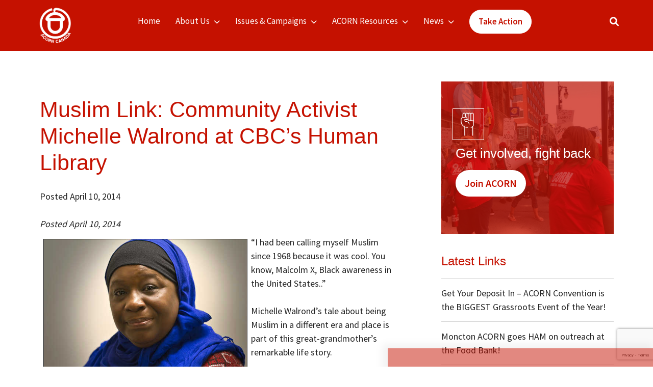

--- FILE ---
content_type: text/html; charset=UTF-8
request_url: https://acorncanada.org/news/muslim-link-community-activist-michelle-walrond-cbcs-human-library/
body_size: 17115
content:
<!DOCTYPE html>
<html dir="ltr" lang="en-US" prefix="og: https://ogp.me/ns#">
<head>
    <meta charset="UTF-8">
   
    <meta name="viewport" content="width=device-width, initial-scale=1.0">
	
    <title>Muslim Link: Community Activist Michelle Walrond at CBC’s Human Library - ACORN Canada</title>
	<style>img:is([sizes="auto" i], [sizes^="auto," i]) { contain-intrinsic-size: 3000px 1500px }</style>
	
		<!-- All in One SEO Pro 4.9.0 - aioseo.com -->
	<meta name="description" content="Posted April 10, 2014“I had been calling myself Muslim since 1968 because it was cool. You know, Malcolm X, Black awareness in the United States..” Michelle Walrond’s tale about being Muslim in a different era and place is part of this great-grandmother’s remarkable life story. It’s a story that Walrond, aka Um Nur, was happy to share" />
	<meta name="robots" content="max-image-preview:large" />
	<link rel="canonical" href="https://acorncanada.org/news/muslim-link-community-activist-michelle-walrond-cbcs-human-library/" />
	<meta name="generator" content="All in One SEO Pro (AIOSEO) 4.9.0" />
		<meta property="og:locale" content="en_US" />
		<meta property="og:site_name" content="ACORN Canada -" />
		<meta property="og:type" content="article" />
		<meta property="og:title" content="Muslim Link: Community Activist Michelle Walrond at CBC’s Human Library - ACORN Canada" />
		<meta property="og:description" content="Posted April 10, 2014“I had been calling myself Muslim since 1968 because it was cool. You know, Malcolm X, Black awareness in the United States..” Michelle Walrond’s tale about being Muslim in a different era and place is part of this great-grandmother’s remarkable life story. It’s a story that Walrond, aka Um Nur, was happy to share" />
		<meta property="og:url" content="https://acorncanada.org/news/muslim-link-community-activist-michelle-walrond-cbcs-human-library/" />
		<meta property="og:image" content="https://acorncanada.org/wp-content/uploads/2022/08/cropped-acorn_logo.png" />
		<meta property="og:image:secure_url" content="https://acorncanada.org/wp-content/uploads/2022/08/cropped-acorn_logo.png" />
		<meta property="article:published_time" content="2014-04-10T15:32:18+00:00" />
		<meta property="article:modified_time" content="2014-04-10T15:32:18+00:00" />
		<meta property="article:publisher" content="https://www.facebook.com/acorncanada/" />
		<meta name="twitter:card" content="summary_large_image" />
		<meta name="twitter:site" content="@acorncanada" />
		<meta name="twitter:title" content="Muslim Link: Community Activist Michelle Walrond at CBC’s Human Library - ACORN Canada" />
		<meta name="twitter:description" content="Posted April 10, 2014“I had been calling myself Muslim since 1968 because it was cool. You know, Malcolm X, Black awareness in the United States..” Michelle Walrond’s tale about being Muslim in a different era and place is part of this great-grandmother’s remarkable life story. It’s a story that Walrond, aka Um Nur, was happy to share" />
		<meta name="twitter:image" content="https://acorncanada.org/wp-content/uploads/2022/08/cropped-acorn_logo.png" />
		<script type="application/ld+json" class="aioseo-schema">
			{"@context":"https:\/\/schema.org","@graph":[{"@type":"BreadcrumbList","@id":"https:\/\/acorncanada.org\/news\/muslim-link-community-activist-michelle-walrond-cbcs-human-library\/#breadcrumblist","itemListElement":[{"@type":"ListItem","@id":"https:\/\/acorncanada.org#listItem","position":1,"name":"Home","item":"https:\/\/acorncanada.org","nextItem":{"@type":"ListItem","@id":"https:\/\/acorncanada.org\/news\/#listItem","name":"News"}},{"@type":"ListItem","@id":"https:\/\/acorncanada.org\/news\/#listItem","position":2,"name":"News","item":"https:\/\/acorncanada.org\/news\/","nextItem":{"@type":"ListItem","@id":"https:\/\/acorncanada.org\/campaigns\/other\/#listItem","name":"Other"},"previousItem":{"@type":"ListItem","@id":"https:\/\/acorncanada.org#listItem","name":"Home"}},{"@type":"ListItem","@id":"https:\/\/acorncanada.org\/campaigns\/other\/#listItem","position":3,"name":"Other","item":"https:\/\/acorncanada.org\/campaigns\/other\/","nextItem":{"@type":"ListItem","@id":"https:\/\/acorncanada.org\/news\/muslim-link-community-activist-michelle-walrond-cbcs-human-library\/#listItem","name":"Muslim Link: Community Activist Michelle Walrond at CBC\u2019s Human Library"},"previousItem":{"@type":"ListItem","@id":"https:\/\/acorncanada.org\/news\/#listItem","name":"News"}},{"@type":"ListItem","@id":"https:\/\/acorncanada.org\/news\/muslim-link-community-activist-michelle-walrond-cbcs-human-library\/#listItem","position":4,"name":"Muslim Link: Community Activist Michelle Walrond at CBC\u2019s Human Library","previousItem":{"@type":"ListItem","@id":"https:\/\/acorncanada.org\/campaigns\/other\/#listItem","name":"Other"}}]},{"@type":"Organization","@id":"https:\/\/acorncanada.org\/#organization","name":"ACORN Canada","url":"https:\/\/acorncanada.org\/","logo":{"@type":"ImageObject","url":"https:\/\/acorncanada.org\/wp-content\/uploads\/2022\/10\/SEO.png","@id":"https:\/\/acorncanada.org\/news\/muslim-link-community-activist-michelle-walrond-cbcs-human-library\/#organizationLogo","width":200,"height":200},"image":{"@id":"https:\/\/acorncanada.org\/news\/muslim-link-community-activist-michelle-walrond-cbcs-human-library\/#organizationLogo"},"sameAs":["https:\/\/www.facebook.com\/acorncanada\/","https:\/\/x.com\/acorncanada"]},{"@type":"WebPage","@id":"https:\/\/acorncanada.org\/news\/muslim-link-community-activist-michelle-walrond-cbcs-human-library\/#webpage","url":"https:\/\/acorncanada.org\/news\/muslim-link-community-activist-michelle-walrond-cbcs-human-library\/","name":"Muslim Link: Community Activist Michelle Walrond at CBC\u2019s Human Library - ACORN Canada","description":"Posted April 10, 2014\u201cI had been calling myself Muslim since 1968 because it was cool. You know, Malcolm X, Black awareness in the United States..\u201d Michelle Walrond\u2019s tale about being Muslim in a different era and place is part of this great-grandmother\u2019s remarkable life story. It\u2019s a story that Walrond, aka Um Nur, was happy to share","inLanguage":"en-US","isPartOf":{"@id":"https:\/\/acorncanada.org\/#website"},"breadcrumb":{"@id":"https:\/\/acorncanada.org\/news\/muslim-link-community-activist-michelle-walrond-cbcs-human-library\/#breadcrumblist"},"image":{"@type":"ImageObject","url":"https:\/\/acorncanada.org\/wp-content\/uploads\/2014\/04\/muslimlink.ca_images_stories_InFocus_Community-oldest-convert.jpg","@id":"https:\/\/acorncanada.org\/news\/muslim-link-community-activist-michelle-walrond-cbcs-human-library\/#mainImage","width":550,"height":387},"primaryImageOfPage":{"@id":"https:\/\/acorncanada.org\/news\/muslim-link-community-activist-michelle-walrond-cbcs-human-library\/#mainImage"},"datePublished":"2014-04-10T11:32:18-04:00","dateModified":"2014-04-10T11:32:18-04:00"},{"@type":"WebSite","@id":"https:\/\/acorncanada.org\/#website","url":"https:\/\/acorncanada.org\/","name":"ACORN Canada","inLanguage":"en-US","publisher":{"@id":"https:\/\/acorncanada.org\/#organization"}}]}
		</script>
		<!-- All in One SEO Pro -->

<link rel='dns-prefetch' href='//cdn.jsdelivr.net' />
<link rel='dns-prefetch' href='//www.googletagmanager.com' />
<link rel='dns-prefetch' href='//cdnjs.cloudflare.com' />
<link rel='dns-prefetch' href='//fonts.googleapis.com' />
<link rel="alternate" type="application/rss+xml" title="ACORN Canada &raquo; Feed" href="https://acorncanada.org/feed/" />
<link rel="alternate" type="application/rss+xml" title="ACORN Canada &raquo; Comments Feed" href="https://acorncanada.org/comments/feed/" />
<link rel="alternate" type="application/rss+xml" title="ACORN Canada &raquo; Muslim Link: Community Activist Michelle Walrond at CBC’s Human Library Comments Feed" href="https://acorncanada.org/news/muslim-link-community-activist-michelle-walrond-cbcs-human-library/feed/" />
<script>
window._wpemojiSettings = {"baseUrl":"https:\/\/s.w.org\/images\/core\/emoji\/16.0.1\/72x72\/","ext":".png","svgUrl":"https:\/\/s.w.org\/images\/core\/emoji\/16.0.1\/svg\/","svgExt":".svg","source":{"concatemoji":"https:\/\/acorncanada.org\/wp-includes\/js\/wp-emoji-release.min.js?ver=6.8.3"}};
/*! This file is auto-generated */
!function(s,n){var o,i,e;function c(e){try{var t={supportTests:e,timestamp:(new Date).valueOf()};sessionStorage.setItem(o,JSON.stringify(t))}catch(e){}}function p(e,t,n){e.clearRect(0,0,e.canvas.width,e.canvas.height),e.fillText(t,0,0);var t=new Uint32Array(e.getImageData(0,0,e.canvas.width,e.canvas.height).data),a=(e.clearRect(0,0,e.canvas.width,e.canvas.height),e.fillText(n,0,0),new Uint32Array(e.getImageData(0,0,e.canvas.width,e.canvas.height).data));return t.every(function(e,t){return e===a[t]})}function u(e,t){e.clearRect(0,0,e.canvas.width,e.canvas.height),e.fillText(t,0,0);for(var n=e.getImageData(16,16,1,1),a=0;a<n.data.length;a++)if(0!==n.data[a])return!1;return!0}function f(e,t,n,a){switch(t){case"flag":return n(e,"\ud83c\udff3\ufe0f\u200d\u26a7\ufe0f","\ud83c\udff3\ufe0f\u200b\u26a7\ufe0f")?!1:!n(e,"\ud83c\udde8\ud83c\uddf6","\ud83c\udde8\u200b\ud83c\uddf6")&&!n(e,"\ud83c\udff4\udb40\udc67\udb40\udc62\udb40\udc65\udb40\udc6e\udb40\udc67\udb40\udc7f","\ud83c\udff4\u200b\udb40\udc67\u200b\udb40\udc62\u200b\udb40\udc65\u200b\udb40\udc6e\u200b\udb40\udc67\u200b\udb40\udc7f");case"emoji":return!a(e,"\ud83e\udedf")}return!1}function g(e,t,n,a){var r="undefined"!=typeof WorkerGlobalScope&&self instanceof WorkerGlobalScope?new OffscreenCanvas(300,150):s.createElement("canvas"),o=r.getContext("2d",{willReadFrequently:!0}),i=(o.textBaseline="top",o.font="600 32px Arial",{});return e.forEach(function(e){i[e]=t(o,e,n,a)}),i}function t(e){var t=s.createElement("script");t.src=e,t.defer=!0,s.head.appendChild(t)}"undefined"!=typeof Promise&&(o="wpEmojiSettingsSupports",i=["flag","emoji"],n.supports={everything:!0,everythingExceptFlag:!0},e=new Promise(function(e){s.addEventListener("DOMContentLoaded",e,{once:!0})}),new Promise(function(t){var n=function(){try{var e=JSON.parse(sessionStorage.getItem(o));if("object"==typeof e&&"number"==typeof e.timestamp&&(new Date).valueOf()<e.timestamp+604800&&"object"==typeof e.supportTests)return e.supportTests}catch(e){}return null}();if(!n){if("undefined"!=typeof Worker&&"undefined"!=typeof OffscreenCanvas&&"undefined"!=typeof URL&&URL.createObjectURL&&"undefined"!=typeof Blob)try{var e="postMessage("+g.toString()+"("+[JSON.stringify(i),f.toString(),p.toString(),u.toString()].join(",")+"));",a=new Blob([e],{type:"text/javascript"}),r=new Worker(URL.createObjectURL(a),{name:"wpTestEmojiSupports"});return void(r.onmessage=function(e){c(n=e.data),r.terminate(),t(n)})}catch(e){}c(n=g(i,f,p,u))}t(n)}).then(function(e){for(var t in e)n.supports[t]=e[t],n.supports.everything=n.supports.everything&&n.supports[t],"flag"!==t&&(n.supports.everythingExceptFlag=n.supports.everythingExceptFlag&&n.supports[t]);n.supports.everythingExceptFlag=n.supports.everythingExceptFlag&&!n.supports.flag,n.DOMReady=!1,n.readyCallback=function(){n.DOMReady=!0}}).then(function(){return e}).then(function(){var e;n.supports.everything||(n.readyCallback(),(e=n.source||{}).concatemoji?t(e.concatemoji):e.wpemoji&&e.twemoji&&(t(e.twemoji),t(e.wpemoji)))}))}((window,document),window._wpemojiSettings);
</script>
<style id='wp-emoji-styles-inline-css'>

	img.wp-smiley, img.emoji {
		display: inline !important;
		border: none !important;
		box-shadow: none !important;
		height: 1em !important;
		width: 1em !important;
		margin: 0 0.07em !important;
		vertical-align: -0.1em !important;
		background: none !important;
		padding: 0 !important;
	}
</style>
<link rel='stylesheet' id='wp-block-library-css' href='https://acorncanada.org/wp-includes/css/dist/block-library/style.min.css?ver=6.8.3' media='all' />
<style id='wp-block-library-theme-inline-css'>
.wp-block-audio :where(figcaption){color:#555;font-size:13px;text-align:center}.is-dark-theme .wp-block-audio :where(figcaption){color:#ffffffa6}.wp-block-audio{margin:0 0 1em}.wp-block-code{border:1px solid #ccc;border-radius:4px;font-family:Menlo,Consolas,monaco,monospace;padding:.8em 1em}.wp-block-embed :where(figcaption){color:#555;font-size:13px;text-align:center}.is-dark-theme .wp-block-embed :where(figcaption){color:#ffffffa6}.wp-block-embed{margin:0 0 1em}.blocks-gallery-caption{color:#555;font-size:13px;text-align:center}.is-dark-theme .blocks-gallery-caption{color:#ffffffa6}:root :where(.wp-block-image figcaption){color:#555;font-size:13px;text-align:center}.is-dark-theme :root :where(.wp-block-image figcaption){color:#ffffffa6}.wp-block-image{margin:0 0 1em}.wp-block-pullquote{border-bottom:4px solid;border-top:4px solid;color:currentColor;margin-bottom:1.75em}.wp-block-pullquote cite,.wp-block-pullquote footer,.wp-block-pullquote__citation{color:currentColor;font-size:.8125em;font-style:normal;text-transform:uppercase}.wp-block-quote{border-left:.25em solid;margin:0 0 1.75em;padding-left:1em}.wp-block-quote cite,.wp-block-quote footer{color:currentColor;font-size:.8125em;font-style:normal;position:relative}.wp-block-quote:where(.has-text-align-right){border-left:none;border-right:.25em solid;padding-left:0;padding-right:1em}.wp-block-quote:where(.has-text-align-center){border:none;padding-left:0}.wp-block-quote.is-large,.wp-block-quote.is-style-large,.wp-block-quote:where(.is-style-plain){border:none}.wp-block-search .wp-block-search__label{font-weight:700}.wp-block-search__button{border:1px solid #ccc;padding:.375em .625em}:where(.wp-block-group.has-background){padding:1.25em 2.375em}.wp-block-separator.has-css-opacity{opacity:.4}.wp-block-separator{border:none;border-bottom:2px solid;margin-left:auto;margin-right:auto}.wp-block-separator.has-alpha-channel-opacity{opacity:1}.wp-block-separator:not(.is-style-wide):not(.is-style-dots){width:100px}.wp-block-separator.has-background:not(.is-style-dots){border-bottom:none;height:1px}.wp-block-separator.has-background:not(.is-style-wide):not(.is-style-dots){height:2px}.wp-block-table{margin:0 0 1em}.wp-block-table td,.wp-block-table th{word-break:normal}.wp-block-table :where(figcaption){color:#555;font-size:13px;text-align:center}.is-dark-theme .wp-block-table :where(figcaption){color:#ffffffa6}.wp-block-video :where(figcaption){color:#555;font-size:13px;text-align:center}.is-dark-theme .wp-block-video :where(figcaption){color:#ffffffa6}.wp-block-video{margin:0 0 1em}:root :where(.wp-block-template-part.has-background){margin-bottom:0;margin-top:0;padding:1.25em 2.375em}
</style>
<style id='classic-theme-styles-inline-css'>
/*! This file is auto-generated */
.wp-block-button__link{color:#fff;background-color:#32373c;border-radius:9999px;box-shadow:none;text-decoration:none;padding:calc(.667em + 2px) calc(1.333em + 2px);font-size:1.125em}.wp-block-file__button{background:#32373c;color:#fff;text-decoration:none}
</style>
<link rel='stylesheet' id='aioseo/css/src/vue/standalone/blocks/table-of-contents/global.scss-css' href='https://acorncanada.org/wp-content/plugins/all-in-one-seo-pack-pro/dist/Pro/assets/css/table-of-contents/global.e90f6d47.css?ver=4.9.0' media='all' />
<link rel='stylesheet' id='aioseo/css/src/vue/standalone/blocks/pro/recipe/global.scss-css' href='https://acorncanada.org/wp-content/plugins/all-in-one-seo-pack-pro/dist/Pro/assets/css/recipe/global.67a3275f.css?ver=4.9.0' media='all' />
<link rel='stylesheet' id='aioseo/css/src/vue/standalone/blocks/pro/product/global.scss-css' href='https://acorncanada.org/wp-content/plugins/all-in-one-seo-pack-pro/dist/Pro/assets/css/product/global.61066cfb.css?ver=4.9.0' media='all' />
<link rel='stylesheet' id='aioseo-eeat/css/src/vue/standalone/blocks/author-bio/global.scss-css' href='https://acorncanada.org/wp-content/plugins/aioseo-eeat/dist/Pro/assets/css/author-bio/global.lvru5eV8.css?ver=1.2.6' media='all' />
<style id='global-styles-inline-css'>
:root{--wp--preset--aspect-ratio--square: 1;--wp--preset--aspect-ratio--4-3: 4/3;--wp--preset--aspect-ratio--3-4: 3/4;--wp--preset--aspect-ratio--3-2: 3/2;--wp--preset--aspect-ratio--2-3: 2/3;--wp--preset--aspect-ratio--16-9: 16/9;--wp--preset--aspect-ratio--9-16: 9/16;--wp--preset--color--black: #000000;--wp--preset--color--cyan-bluish-gray: #abb8c3;--wp--preset--color--white: #ffffff;--wp--preset--color--pale-pink: #f78da7;--wp--preset--color--vivid-red: #cf2e2e;--wp--preset--color--luminous-vivid-orange: #ff6900;--wp--preset--color--luminous-vivid-amber: #fcb900;--wp--preset--color--light-green-cyan: #7bdcb5;--wp--preset--color--vivid-green-cyan: #00d084;--wp--preset--color--pale-cyan-blue: #8ed1fc;--wp--preset--color--vivid-cyan-blue: #0693e3;--wp--preset--color--vivid-purple: #9b51e0;--wp--preset--gradient--vivid-cyan-blue-to-vivid-purple: linear-gradient(135deg,rgba(6,147,227,1) 0%,rgb(155,81,224) 100%);--wp--preset--gradient--light-green-cyan-to-vivid-green-cyan: linear-gradient(135deg,rgb(122,220,180) 0%,rgb(0,208,130) 100%);--wp--preset--gradient--luminous-vivid-amber-to-luminous-vivid-orange: linear-gradient(135deg,rgba(252,185,0,1) 0%,rgba(255,105,0,1) 100%);--wp--preset--gradient--luminous-vivid-orange-to-vivid-red: linear-gradient(135deg,rgba(255,105,0,1) 0%,rgb(207,46,46) 100%);--wp--preset--gradient--very-light-gray-to-cyan-bluish-gray: linear-gradient(135deg,rgb(238,238,238) 0%,rgb(169,184,195) 100%);--wp--preset--gradient--cool-to-warm-spectrum: linear-gradient(135deg,rgb(74,234,220) 0%,rgb(151,120,209) 20%,rgb(207,42,186) 40%,rgb(238,44,130) 60%,rgb(251,105,98) 80%,rgb(254,248,76) 100%);--wp--preset--gradient--blush-light-purple: linear-gradient(135deg,rgb(255,206,236) 0%,rgb(152,150,240) 100%);--wp--preset--gradient--blush-bordeaux: linear-gradient(135deg,rgb(254,205,165) 0%,rgb(254,45,45) 50%,rgb(107,0,62) 100%);--wp--preset--gradient--luminous-dusk: linear-gradient(135deg,rgb(255,203,112) 0%,rgb(199,81,192) 50%,rgb(65,88,208) 100%);--wp--preset--gradient--pale-ocean: linear-gradient(135deg,rgb(255,245,203) 0%,rgb(182,227,212) 50%,rgb(51,167,181) 100%);--wp--preset--gradient--electric-grass: linear-gradient(135deg,rgb(202,248,128) 0%,rgb(113,206,126) 100%);--wp--preset--gradient--midnight: linear-gradient(135deg,rgb(2,3,129) 0%,rgb(40,116,252) 100%);--wp--preset--font-size--small: 13px;--wp--preset--font-size--medium: 20px;--wp--preset--font-size--large: 36px;--wp--preset--font-size--x-large: 42px;--wp--preset--spacing--20: 0.44rem;--wp--preset--spacing--30: 0.67rem;--wp--preset--spacing--40: 1rem;--wp--preset--spacing--50: 1.5rem;--wp--preset--spacing--60: 2.25rem;--wp--preset--spacing--70: 3.38rem;--wp--preset--spacing--80: 5.06rem;--wp--preset--shadow--natural: 6px 6px 9px rgba(0, 0, 0, 0.2);--wp--preset--shadow--deep: 12px 12px 50px rgba(0, 0, 0, 0.4);--wp--preset--shadow--sharp: 6px 6px 0px rgba(0, 0, 0, 0.2);--wp--preset--shadow--outlined: 6px 6px 0px -3px rgba(255, 255, 255, 1), 6px 6px rgba(0, 0, 0, 1);--wp--preset--shadow--crisp: 6px 6px 0px rgba(0, 0, 0, 1);}:where(.is-layout-flex){gap: 0.5em;}:where(.is-layout-grid){gap: 0.5em;}body .is-layout-flex{display: flex;}.is-layout-flex{flex-wrap: wrap;align-items: center;}.is-layout-flex > :is(*, div){margin: 0;}body .is-layout-grid{display: grid;}.is-layout-grid > :is(*, div){margin: 0;}:where(.wp-block-columns.is-layout-flex){gap: 2em;}:where(.wp-block-columns.is-layout-grid){gap: 2em;}:where(.wp-block-post-template.is-layout-flex){gap: 1.25em;}:where(.wp-block-post-template.is-layout-grid){gap: 1.25em;}.has-black-color{color: var(--wp--preset--color--black) !important;}.has-cyan-bluish-gray-color{color: var(--wp--preset--color--cyan-bluish-gray) !important;}.has-white-color{color: var(--wp--preset--color--white) !important;}.has-pale-pink-color{color: var(--wp--preset--color--pale-pink) !important;}.has-vivid-red-color{color: var(--wp--preset--color--vivid-red) !important;}.has-luminous-vivid-orange-color{color: var(--wp--preset--color--luminous-vivid-orange) !important;}.has-luminous-vivid-amber-color{color: var(--wp--preset--color--luminous-vivid-amber) !important;}.has-light-green-cyan-color{color: var(--wp--preset--color--light-green-cyan) !important;}.has-vivid-green-cyan-color{color: var(--wp--preset--color--vivid-green-cyan) !important;}.has-pale-cyan-blue-color{color: var(--wp--preset--color--pale-cyan-blue) !important;}.has-vivid-cyan-blue-color{color: var(--wp--preset--color--vivid-cyan-blue) !important;}.has-vivid-purple-color{color: var(--wp--preset--color--vivid-purple) !important;}.has-black-background-color{background-color: var(--wp--preset--color--black) !important;}.has-cyan-bluish-gray-background-color{background-color: var(--wp--preset--color--cyan-bluish-gray) !important;}.has-white-background-color{background-color: var(--wp--preset--color--white) !important;}.has-pale-pink-background-color{background-color: var(--wp--preset--color--pale-pink) !important;}.has-vivid-red-background-color{background-color: var(--wp--preset--color--vivid-red) !important;}.has-luminous-vivid-orange-background-color{background-color: var(--wp--preset--color--luminous-vivid-orange) !important;}.has-luminous-vivid-amber-background-color{background-color: var(--wp--preset--color--luminous-vivid-amber) !important;}.has-light-green-cyan-background-color{background-color: var(--wp--preset--color--light-green-cyan) !important;}.has-vivid-green-cyan-background-color{background-color: var(--wp--preset--color--vivid-green-cyan) !important;}.has-pale-cyan-blue-background-color{background-color: var(--wp--preset--color--pale-cyan-blue) !important;}.has-vivid-cyan-blue-background-color{background-color: var(--wp--preset--color--vivid-cyan-blue) !important;}.has-vivid-purple-background-color{background-color: var(--wp--preset--color--vivid-purple) !important;}.has-black-border-color{border-color: var(--wp--preset--color--black) !important;}.has-cyan-bluish-gray-border-color{border-color: var(--wp--preset--color--cyan-bluish-gray) !important;}.has-white-border-color{border-color: var(--wp--preset--color--white) !important;}.has-pale-pink-border-color{border-color: var(--wp--preset--color--pale-pink) !important;}.has-vivid-red-border-color{border-color: var(--wp--preset--color--vivid-red) !important;}.has-luminous-vivid-orange-border-color{border-color: var(--wp--preset--color--luminous-vivid-orange) !important;}.has-luminous-vivid-amber-border-color{border-color: var(--wp--preset--color--luminous-vivid-amber) !important;}.has-light-green-cyan-border-color{border-color: var(--wp--preset--color--light-green-cyan) !important;}.has-vivid-green-cyan-border-color{border-color: var(--wp--preset--color--vivid-green-cyan) !important;}.has-pale-cyan-blue-border-color{border-color: var(--wp--preset--color--pale-cyan-blue) !important;}.has-vivid-cyan-blue-border-color{border-color: var(--wp--preset--color--vivid-cyan-blue) !important;}.has-vivid-purple-border-color{border-color: var(--wp--preset--color--vivid-purple) !important;}.has-vivid-cyan-blue-to-vivid-purple-gradient-background{background: var(--wp--preset--gradient--vivid-cyan-blue-to-vivid-purple) !important;}.has-light-green-cyan-to-vivid-green-cyan-gradient-background{background: var(--wp--preset--gradient--light-green-cyan-to-vivid-green-cyan) !important;}.has-luminous-vivid-amber-to-luminous-vivid-orange-gradient-background{background: var(--wp--preset--gradient--luminous-vivid-amber-to-luminous-vivid-orange) !important;}.has-luminous-vivid-orange-to-vivid-red-gradient-background{background: var(--wp--preset--gradient--luminous-vivid-orange-to-vivid-red) !important;}.has-very-light-gray-to-cyan-bluish-gray-gradient-background{background: var(--wp--preset--gradient--very-light-gray-to-cyan-bluish-gray) !important;}.has-cool-to-warm-spectrum-gradient-background{background: var(--wp--preset--gradient--cool-to-warm-spectrum) !important;}.has-blush-light-purple-gradient-background{background: var(--wp--preset--gradient--blush-light-purple) !important;}.has-blush-bordeaux-gradient-background{background: var(--wp--preset--gradient--blush-bordeaux) !important;}.has-luminous-dusk-gradient-background{background: var(--wp--preset--gradient--luminous-dusk) !important;}.has-pale-ocean-gradient-background{background: var(--wp--preset--gradient--pale-ocean) !important;}.has-electric-grass-gradient-background{background: var(--wp--preset--gradient--electric-grass) !important;}.has-midnight-gradient-background{background: var(--wp--preset--gradient--midnight) !important;}.has-small-font-size{font-size: var(--wp--preset--font-size--small) !important;}.has-medium-font-size{font-size: var(--wp--preset--font-size--medium) !important;}.has-large-font-size{font-size: var(--wp--preset--font-size--large) !important;}.has-x-large-font-size{font-size: var(--wp--preset--font-size--x-large) !important;}
:where(.wp-block-post-template.is-layout-flex){gap: 1.25em;}:where(.wp-block-post-template.is-layout-grid){gap: 1.25em;}
:where(.wp-block-columns.is-layout-flex){gap: 2em;}:where(.wp-block-columns.is-layout-grid){gap: 2em;}
:root :where(.wp-block-pullquote){font-size: 1.5em;line-height: 1.6;}
</style>
<link rel='stylesheet' id='bootstrap_css-css' href='https://cdn.jsdelivr.net/npm/bootstrap@5.1.3/dist/css/bootstrap.min.css?ver=5.1.3' media='all' />
<link rel='stylesheet' id='Font_Awesome-css' href='https://cdnjs.cloudflare.com/ajax/libs/font-awesome/6.1.1/css/all.min.css?ver=6.1.1' media='all' />
<link rel='stylesheet' id='Google_Fonts-css' href='https://fonts.googleapis.com/css2?family=Source+Sans+Pro%3Awght%40300%3B400%3B600%3B700%3B900&#038;display=swap&#038;ver=6.1.1' media='all' />
<link rel='stylesheet' id='main-css' href='https://acorncanada.org/wp-content/themes/acorn/assets/css/main.css?ver=1.0' media='all' />
<link rel='stylesheet' id='acorntheme-stylesheet-css' href='https://acorncanada.org/wp-content/themes/acorn-child/dist/assets/css/main.css?ver=1.0.0' media='all' />
<link rel='stylesheet' id='style-css' href='https://acorncanada.org/wp-content/themes/acorn/style.css?ver=1.0' media='all' />
<link rel='stylesheet' id='jet-fb-option-field-select-css' href='https://acorncanada.org/wp-content/plugins/jetformbuilder/modules/option-field/assets/build/select.css?ver=0edd78a6f12e2b918b82' media='all' />
<link rel='stylesheet' id='jet-fb-option-field-checkbox-css' href='https://acorncanada.org/wp-content/plugins/jetformbuilder/modules/option-field/assets/build/checkbox.css?ver=f54eb583054648e8615b' media='all' />
<link rel='stylesheet' id='jet-fb-option-field-radio-css' href='https://acorncanada.org/wp-content/plugins/jetformbuilder/modules/option-field/assets/build/radio.css?ver=7c6d0d4d7df91e6bd6a4' media='all' />
<link rel='stylesheet' id='jet-fb-advanced-choices-css' href='https://acorncanada.org/wp-content/plugins/jetformbuilder/modules/advanced-choices/assets/build/main.css?ver=ca05550a7cac3b9b55a3' media='all' />
<link rel='stylesheet' id='jet-fb-wysiwyg-css' href='https://acorncanada.org/wp-content/plugins/jetformbuilder/modules/wysiwyg/assets/build/wysiwyg.css?ver=5a4d16fb6d7a94700261' media='all' />
<link rel='stylesheet' id='jet-fb-switcher-css' href='https://acorncanada.org/wp-content/plugins/jetformbuilder/modules/switcher/assets/build/switcher.css?ver=06c887a8b9195e5a119d' media='all' />
<script src="https://acorncanada.org/wp-includes/js/jquery/jquery.min.js?ver=3.7.1" id="jquery-core-js"></script>
<script src="https://acorncanada.org/wp-includes/js/jquery/jquery-migrate.min.js?ver=3.4.1" id="jquery-migrate-js"></script>

<!-- Google tag (gtag.js) snippet added by Site Kit -->
<!-- Google Analytics snippet added by Site Kit -->
<script src="https://www.googletagmanager.com/gtag/js?id=GT-TQRKHJR" id="google_gtagjs-js" async></script>
<script id="google_gtagjs-js-after">
window.dataLayer = window.dataLayer || [];function gtag(){dataLayer.push(arguments);}
gtag("set","linker",{"domains":["acorncanada.org"]});
gtag("js", new Date());
gtag("set", "developer_id.dZTNiMT", true);
gtag("config", "GT-TQRKHJR", {"googlesitekit_post_type":"news"});
</script>
<link rel="https://api.w.org/" href="https://acorncanada.org/wp-json/" /><link rel="alternate" title="JSON" type="application/json" href="https://acorncanada.org/wp-json/wp/v2/news/1097" /><link rel="EditURI" type="application/rsd+xml" title="RSD" href="https://acorncanada.org/xmlrpc.php?rsd" />
<meta name="generator" content="WordPress 6.8.3" />
<link rel='shortlink' href='https://acorncanada.org/?p=1097' />
<link rel="alternate" title="oEmbed (JSON)" type="application/json+oembed" href="https://acorncanada.org/wp-json/oembed/1.0/embed?url=https%3A%2F%2Facorncanada.org%2Fnews%2Fmuslim-link-community-activist-michelle-walrond-cbcs-human-library%2F" />
<link rel="alternate" title="oEmbed (XML)" type="text/xml+oembed" href="https://acorncanada.org/wp-json/oembed/1.0/embed?url=https%3A%2F%2Facorncanada.org%2Fnews%2Fmuslim-link-community-activist-michelle-walrond-cbcs-human-library%2F&#038;format=xml" />
<meta name="generator" content="Site Kit by Google 1.165.0" /><meta name="generator" content="Elementor 3.32.5; features: e_font_icon_svg, additional_custom_breakpoints; settings: css_print_method-external, google_font-enabled, font_display-swap">
			<style>
				.e-con.e-parent:nth-of-type(n+4):not(.e-lazyloaded):not(.e-no-lazyload),
				.e-con.e-parent:nth-of-type(n+4):not(.e-lazyloaded):not(.e-no-lazyload) * {
					background-image: none !important;
				}
				@media screen and (max-height: 1024px) {
					.e-con.e-parent:nth-of-type(n+3):not(.e-lazyloaded):not(.e-no-lazyload),
					.e-con.e-parent:nth-of-type(n+3):not(.e-lazyloaded):not(.e-no-lazyload) * {
						background-image: none !important;
					}
				}
				@media screen and (max-height: 640px) {
					.e-con.e-parent:nth-of-type(n+2):not(.e-lazyloaded):not(.e-no-lazyload),
					.e-con.e-parent:nth-of-type(n+2):not(.e-lazyloaded):not(.e-no-lazyload) * {
						background-image: none !important;
					}
				}
			</style>
			<noscript><style>.lazyload[data-src]{display:none !important;}</style></noscript><style>.lazyload{background-image:none !important;}.lazyload:before{background-image:none !important;}</style><link rel="icon" href="https://acorncanada.org/wp-content/uploads/2022/08/cropped-cropped-acorn-32x32.png" sizes="32x32" />
<link rel="icon" href="https://acorncanada.org/wp-content/uploads/2022/08/cropped-cropped-acorn-192x192.png" sizes="192x192" />
<link rel="apple-touch-icon" href="https://acorncanada.org/wp-content/uploads/2022/08/cropped-cropped-acorn-180x180.png" />
<meta name="msapplication-TileImage" content="https://acorncanada.org/wp-content/uploads/2022/08/cropped-cropped-acorn-270x270.png" />
		<style id="wp-custom-css">
			.page-id-10060 .crm-title {
	display: none
}		</style>
		<link rel="stylesheet" href="https://acorncanada.org/wp-content/themes/acorn-child/custom.css">				<style type="text/css" id="c4wp-checkout-css">
					.woocommerce-checkout .c4wp_captcha_field {
						margin-bottom: 10px;
						margin-top: 15px;
						position: relative;
						display: inline-block;
					}
				</style>
								<style type="text/css" id="c4wp-v3-lp-form-css">
					.login #login, .login #lostpasswordform {
						min-width: 350px !important;
					}
					.wpforms-field-c4wp iframe {
						width: 100% !important;
					}
				</style>
							<style type="text/css" id="c4wp-v3-lp-form-css">
				.login #login, .login #lostpasswordform {
					min-width: 350px !important;
				}
				.wpforms-field-c4wp iframe {
					width: 100% !important;
				}
			</style>
			</head>
<body class="wp-singular news-template-default single single-news postid-1097 wp-custom-logo wp-theme-acorn wp-child-theme-acorn-child sp-easy-accordion-enabled elementor-default elementor-kit-16087">
<!-- Header -->
<div style="visibility:hidden; position: absolute; top:-100px; left:-9990px; z-index: -10; opacity: 0;">
	<img fetchpriority="high" width="550" height="387" src="https://acorncanada.org/wp-content/uploads/2014/04/muslimlink.ca_images_stories_InFocus_Community-oldest-convert.jpg" class="attachment-post-thumbnail size-post-thumbnail wp-post-image" alt="" decoding="async" srcset="https://acorncanada.org/wp-content/uploads/2014/04/muslimlink.ca_images_stories_InFocus_Community-oldest-convert.jpg 550w, https://acorncanada.org/wp-content/uploads/2014/04/muslimlink.ca_images_stories_InFocus_Community-oldest-convert-300x211.jpg 300w" sizes="(max-width: 550px) 100vw, 550px" /></div>
<header>
    <div class="container-fluid">
        <div class="header">
            <div id="skiplink">
                <a href="#content">Skip to main content</a>
                <a href="#footer">Skip to footer content</a>
            </div>
             <div class="logo">
									<a href="https://acorncanada.org/" >
					<img src="https://acorncanada.org/wp-content/uploads/2022/08/cropped-acorn_logo.png" alt="ACORN Canada logo">
					</a>
					
			</div>
            <nav id="mainNavigation" role="navigation" aria-label="Main Navigation" > 
            <div class="menu-main-menu-container"><ul id="menu-main-menu" class="menu"><li id="menu-item-10078" class="menu-item menu-item-type-post_type menu-item-object-page menu-item-home menu-item-10078"><a href="https://acorncanada.org/">Home</a></li>
<li id="menu-item-14143" class="menu-item menu-item-type-custom menu-item-object-custom menu-item-has-children menu-item-14143"><a href="#">About Us</a>
<ul class="sub-menu">
	<li id="menu-item-10079" class="menu-item menu-item-type-post_type menu-item-object-page menu-item-10079"><a href="https://acorncanada.org/aboutacorncanada/">About ACORN</a></li>
	<li id="menu-item-10202" class="menu-item menu-item-type-custom menu-item-object-custom menu-item-10202"><a href="/leaders/">Leaders</a></li>
	<li id="menu-item-10205" class="menu-item menu-item-type-post_type menu-item-object-page menu-item-10205"><a href="https://acorncanada.org/contact-us/">Local Offices</a></li>
	<li id="menu-item-10204" class="menu-item menu-item-type-post_type menu-item-object-page menu-item-10204"><a href="https://acorncanada.org/work-acorn/">Work for ACORN</a></li>
	<li id="menu-item-10203" class="menu-item menu-item-type-post_type menu-item-object-page menu-item-10203"><a href="https://acorncanada.org/reports/">Year End Reports</a></li>
	<li id="menu-item-10206" class="menu-item menu-item-type-custom menu-item-object-custom menu-item-10206"><a href="/fr/">Français</a></li>
</ul>
</li>
<li id="menu-item-10080" class="menu-item menu-item-type-custom menu-item-object-custom menu-item-has-children menu-item-10080"><a href="#">Issues &#038; Campaigns</a>
<ul class="sub-menu">
	<li id="menu-item-10209" class="menu-item menu-item-type-taxonomy menu-item-object-campaigns menu-item-10209"><a href="https://acorncanada.org/campaigns/housing-tenant-unions/">Housing / Tenant Unions</a></li>
	<li id="menu-item-16038" class="menu-item menu-item-type-taxonomy menu-item-object-campaigns menu-item-16038"><a href="https://acorncanada.org/campaigns/climate-justice/">Climate Justice</a></li>
	<li id="menu-item-10208" class="menu-item menu-item-type-taxonomy menu-item-object-campaigns menu-item-10208"><a href="https://acorncanada.org/campaigns/fair-fees/">Fair Banking</a></li>
	<li id="menu-item-10210" class="menu-item menu-item-type-taxonomy menu-item-object-campaigns menu-item-10210"><a href="https://acorncanada.org/campaigns/internet-for-all/">Internet For All</a></li>
</ul>
</li>
<li id="menu-item-10213" class="menu-item menu-item-type-custom menu-item-object-custom menu-item-has-children menu-item-10213"><a href="#">ACORN Resources</a>
<ul class="sub-menu">
	<li id="menu-item-10214" class="menu-item menu-item-type-custom menu-item-object-custom menu-item-10214"><a href="/resources/">Campaign Materials</a></li>
	<li id="menu-item-10215" class="menu-item menu-item-type-custom menu-item-object-custom menu-item-10215"><a target="_blank" href="https://getorganized.acorncanada.org">Get Organized</a></li>
</ul>
</li>
<li id="menu-item-10216" class="menu-item menu-item-type-custom menu-item-object-custom menu-item-has-children menu-item-10216"><a href="/news/">News</a>
<ul class="sub-menu">
	<li id="menu-item-18011" class="menu-item menu-item-type-post_type_archive menu-item-object-news menu-item-18011"><a href="https://acorncanada.org/news/">Campaign Updates</a></li>
	<li id="menu-item-17601" class="menu-item menu-item-type-post_type menu-item-object-page menu-item-17601"><a href="https://acorncanada.org/press-hits/">Press Hits</a></li>
	<li id="menu-item-10217" class="menu-item menu-item-type-custom menu-item-object-custom menu-item-10217"><a href="/video/">Videos</a></li>
	<li id="menu-item-18010" class="menu-item menu-item-type-post_type menu-item-object-page menu-item-18010"><a href="https://acorncanada.org/media-requests/">Media Requests</a></li>
</ul>
</li>
<li id="menu-item-10218" class="menu-item menu-item-type-custom menu-item-object-custom menu-item-10218"><a href="/take_action/">Take Action</a></li>
</ul></div>                  
            </nav>
            <div class="header__search">
                <a id="searchBtn"  role="button" tabindex="0" aria-label="Open search bar"><i class="fa-solid fa-magnifying-glass" aria-hidden="true"></i></a>
                

<form role="search" method="GET" action="https://acorncanada.org/" class="jma-search__form">
    <label>
        <span class="jma-hidden">Search box input</span>
        <input type="search" name="s" placeholder="search" value="" />
    </label>
    <button type="submit" ><span class="jma-hidden">Submit</span><i class="fa-solid fa-magnifying-glass" aria-hidden="true"></i></button>
</form>            </div>

            <div class="mobile-buttons">
                <div class="header__search">
                    <a id="mobileSearchBtn" role="button" tabindex="0" aria-label="Open search bar"><i class="fa-solid fa-magnifying-glass"></i></a>
                 
                </div>

                <button class="mobile-menu-btn " type="button">
                    <div class="menu-line line--1"></div>
                </button>

            </div>


        </div>
    </div>
</header>


<div class="mobile__container">
    <div class="mobile__search-bar">
        

<form role="search" method="GET" action="https://acorncanada.org/" class="jma-search__form">
    <label>
        <span class="jma-hidden">Search box input</span>
        <input type="search" name="s" placeholder="search" value="" />
    </label>
    <button type="submit" ><span class="jma-hidden">Submit</span><i class="fa-solid fa-magnifying-glass" aria-hidden="true"></i></button>
</form>    </div>
    <nav id="mobileNavigation" class="mobile__navigation" role="navigation" aria-label="Mobile Menu Navigation">
        <div class="menu-main-menu-container"><ul id="menu-main-menu-1" class="menu"><li class="menu-item menu-item-type-post_type menu-item-object-page menu-item-home menu-item-10078"><a href="https://acorncanada.org/">Home</a></li>
<li class="menu-item menu-item-type-custom menu-item-object-custom menu-item-has-children menu-item-14143"><a href="#">About Us</a>
<ul class="sub-menu">
	<li class="menu-item menu-item-type-post_type menu-item-object-page menu-item-10079"><a href="https://acorncanada.org/aboutacorncanada/">About ACORN</a></li>
	<li class="menu-item menu-item-type-custom menu-item-object-custom menu-item-10202"><a href="/leaders/">Leaders</a></li>
	<li class="menu-item menu-item-type-post_type menu-item-object-page menu-item-10205"><a href="https://acorncanada.org/contact-us/">Local Offices</a></li>
	<li class="menu-item menu-item-type-post_type menu-item-object-page menu-item-10204"><a href="https://acorncanada.org/work-acorn/">Work for ACORN</a></li>
	<li class="menu-item menu-item-type-post_type menu-item-object-page menu-item-10203"><a href="https://acorncanada.org/reports/">Year End Reports</a></li>
	<li class="menu-item menu-item-type-custom menu-item-object-custom menu-item-10206"><a href="/fr/">Français</a></li>
</ul>
</li>
<li class="menu-item menu-item-type-custom menu-item-object-custom menu-item-has-children menu-item-10080"><a href="#">Issues &#038; Campaigns</a>
<ul class="sub-menu">
	<li class="menu-item menu-item-type-taxonomy menu-item-object-campaigns menu-item-10209"><a href="https://acorncanada.org/campaigns/housing-tenant-unions/">Housing / Tenant Unions</a></li>
	<li class="menu-item menu-item-type-taxonomy menu-item-object-campaigns menu-item-16038"><a href="https://acorncanada.org/campaigns/climate-justice/">Climate Justice</a></li>
	<li class="menu-item menu-item-type-taxonomy menu-item-object-campaigns menu-item-10208"><a href="https://acorncanada.org/campaigns/fair-fees/">Fair Banking</a></li>
	<li class="menu-item menu-item-type-taxonomy menu-item-object-campaigns menu-item-10210"><a href="https://acorncanada.org/campaigns/internet-for-all/">Internet For All</a></li>
</ul>
</li>
<li class="menu-item menu-item-type-custom menu-item-object-custom menu-item-has-children menu-item-10213"><a href="#">ACORN Resources</a>
<ul class="sub-menu">
	<li class="menu-item menu-item-type-custom menu-item-object-custom menu-item-10214"><a href="/resources/">Campaign Materials</a></li>
	<li class="menu-item menu-item-type-custom menu-item-object-custom menu-item-10215"><a target="_blank" href="https://getorganized.acorncanada.org">Get Organized</a></li>
</ul>
</li>
<li class="menu-item menu-item-type-custom menu-item-object-custom menu-item-has-children menu-item-10216"><a href="/news/">News</a>
<ul class="sub-menu">
	<li class="menu-item menu-item-type-post_type_archive menu-item-object-news menu-item-18011"><a href="https://acorncanada.org/news/">Campaign Updates</a></li>
	<li class="menu-item menu-item-type-post_type menu-item-object-page menu-item-17601"><a href="https://acorncanada.org/press-hits/">Press Hits</a></li>
	<li class="menu-item menu-item-type-custom menu-item-object-custom menu-item-10217"><a href="/video/">Videos</a></li>
	<li class="menu-item menu-item-type-post_type menu-item-object-page menu-item-18010"><a href="https://acorncanada.org/media-requests/">Media Requests</a></li>
</ul>
</li>
<li class="menu-item menu-item-type-custom menu-item-object-custom menu-item-10218"><a href="/take_action/">Take Action</a></li>
</ul></div>   
    </nav>
</div>


<div class="container">
        <div class="jma__content">
            <main id="content">

                                                                            
                     
                     
                <div class="news-post-content">
                    <div>
						
						
                        <h1>Muslim Link: Community Activist Michelle Walrond at CBC’s Human Library</h1>
                        <p class="date">Posted  April 10, 2014</p>
						
                        
                    </div>
                    <div class="content">
                        <p><em>Posted April 10, 2014</em></p>
<div><img decoding="async" alt="" src="https://acorncanada.org/wp-content/uploads/2014/04/muslimlink.ca_images_stories_InFocus_Community-oldest-convert.jpg" style="width: 400px; height: 281px; border-width: 1px; border-style: solid; margin: 7px; float: left;">“I had been calling myself Muslim since 1968 because it was cool. You know, Malcolm X, Black awareness in the United States..”</div>
<div>&nbsp;</div>
<div>Michelle Walrond’s tale about being Muslim in a different era and place is part of this great-grandmother’s remarkable life story.</div>
<div>&nbsp;</div>
<div>It’s a story that Walrond, aka Um Nur, was happy to share with library borrowers at the CBC’s third annual Human Library, in partnership with the Ottawa Public Library on January 25, 2014.</div>
<div>&nbsp;</div>
<div>“It was a lot of fun,” she laughs as she reflects on the event a few days later, adding that she’s the oldest convert in years since converting, not in age. “A lot of people wanted to know why I converted, and the next most common question: What’s different nowadays compared to when I converted – which is what I wanted to talk about.”</div>
<div>&nbsp;</div>
<div>Walrond says that she explained to curious borrowers that the image about Islam was vastly different back when she took her shahada (the testimony of faith that makes a person Muslim).</div>
<div>&nbsp;</div>
<div>“A lot of the books that we read in the 70’s, the translations were very poor and their quality wasn’t great, but they gave us a broader understanding of Islam. They exposed us to a diversity of opinions and the authors would explain why they took a position on a particular question, and show respect for opposing viewpoints,” she remembers. Walrond says that’s different nowadays.</div>
<div>&nbsp;</div>
<div>“Now one superficial, one-dimensional politically-motivated interpretation of Islam is flooding the digital and print media,” she says critically. &nbsp;“It’s very hard to find information that is not coming through the ultra-conservative interpretation that has gained prominence through the petro-dollars of Saudi Arabia,” she says. “I just wanted people to know that it hasn’t always been like that.”</div>
<div>&nbsp;</div>
<div>Walrond says she adheres to the tolerance, intellectual maturity and idealism of Traditional Islam, which pre-dates extreme interpretations of Islam and to which the majority of Muslims adhere. &nbsp;Social justice in Islam has greatly informed her own activism, going strong for decades. &nbsp;</div>
<div>&nbsp;</div>
<div>Walrond is currently the chair of the Ottawa South chapter of ACORN, an association which works to promote the rights of low and moderate income families. &nbsp;</div>
<div>&nbsp;</div>
<div>“A lot of Muslims don’t know about grass-roots organizing, or they think activists comprise a fringe, radical group that just wants to cause trouble. Wealthy Muslims and most people who live in comfort don’t know that our social safety net and even aspects of immigration law started as a result of regular people petitioning the government to change things for the better,” she explains.</div>
<div>&nbsp;</div>
<div>Walrond participates in one or two meetings or “actions” a month.</div>
<div>&nbsp;</div>
<div>“A regular priority for ACORN is making the general public aware that there are people living in chronic poverty,” she says. “Poverty in Canada is not always easy to identify, especially among Muslims.”</div>
<div>&nbsp;</div>
<div>A few years ago, Walrond founded an organization called the National Islamic Sisters’ Association of Canada (NISA), because she felt that there were a high number of Muslim women who weren’t being helped as they should be through mosques and the general community.</div>
<div>&nbsp;</div>
<div>“One of the elders in our community went with me to a homeless shelter and found seven people living in one room and they said, well, in their country, it’s eight to a room,” recalls Walrond. “They don’t seem to understand it is not fair to apply the living standards of other countries here. Every Muslim has a right to live in dignity, and to dress and be housed decently. Even low-income Muslims have a right to hold their head up in society.”</div>
<div>&nbsp;</div>
<div>Walrond decries the way some leaders will ask very insensitive questions about why a woman may have fallen on hard times. She says that having seen how the Catholic and Jewish family services provide help has taught her a lot about treating each needy case with dignity.</div>
<div>&nbsp;</div>
<div>“We feel Muslim women shouldn’t have to beg when they go to our community leaders for help. We verify that you need help but we don’t care why. We might talk to your landlord, or we may ask for a bank statement. &nbsp;We won’t tell you ahead of time what we will need for verification. &nbsp;No one has ever tried to defraud us. &nbsp;We look people in the eye and give practical aid with emergencies.”</div>
<div>&nbsp;</div>
<div>Walrond knows about this because she herself has lived on a modest income for years. She says many people don’t realize that government supports are hardly enough for families and individuals to meet their basic needs. For example, she explains a person on disability will be allotted just over $1100, which includes rent, basic needs, and any work-related expenses. Welfare is even less.</div>
<div>&nbsp;</div>
<div>“Most people, including the disabled and “the working poor”, will live with a five hundred to one thousand dollar deficit each month,” she explains.</div>
<div>&nbsp;</div>
<div>In the past three years, Walrond says an average of two local women per month have come to NISA, a registered non-profit, seeking help. At the moment, whatever dollar comes in is usually out fairly quickly, she explains. “If we could refer women with financial emergencies to those who collect Zakat and use the donations we receive to develop social enterprises for our sisters, we could provide practical solutions to the root causes of many of these emergencies.” She hopes to see the creation of a Muslim women’s centre, an institution to actively address the causes of social, spiritual and economic stagnation of Muslim women.</div>
<div>&nbsp;</div>
<div>There’s more in this book, that’s for sure.&nbsp;</div>
<div>&nbsp;</div>
<div>***</div>
<div>&nbsp;</div>
<div>Article by&nbsp;Amira Elghawaby for <a href="http://www.muslimlink.ca/news/local/community-activist-michelle-walrond-at-cbcs-human-library" target="_blank" rel="noopener noreferrer nofollow">Muslim Link</a></div>
<div>&nbsp;</div>
<div>&nbsp;</div>
<div>&nbsp;</div>
                    </div>

                    
                                        
                </div>

                <!-- Press Section -->
                

              

<div class="jma__sub-section">
    
    

    <!-- Tag Types -->
    
    <div class="jma-campaigns-tags">
                <div class="jma-campaigns">
            <h3 class="sub-section-header">
                <svg aria-hidden="true">
                    <use xlink:href="https://acorncanada.org/wp-content/themes/acorn-child/dist/assets/img/svg/sprite.svg#flag"></use>
                </svg>
                Campaigns
            </h3>
            <div class="jma-campaigns__lists">
                                <div class="jma-campaigns__item">
                    <a href="https://acorncanada.org/campaigns/other/">Other</a>
                </div>
                            </div>
        </div>
        
     

        <!-- Locations -->
        
    </div>
    
</div>



                                    
         
                
                
                
            </main>
                
            
            
<aside>
    
        <div class="call-to-action-widget  red-bg lazyload" style="" data-back="https://acorncanada.org/wp-content/uploads/2022/08/https__live.staticflickr.com_65535_52167994900_688c9613ca_b.jpg">
        
        <div class="overlay"></div>
        <div class="call-to-action-widget__content container">
            <div class="icon">
                                <svg aria-hidden="true" style="stroke:none">
                    <use xlink:href="https://acorncanada.org/wp-content/themes/acorn-child/dist/assets/img/svg/sprite.svg#fist"></use>
                </svg>
                               
            </div>
            <div class="content">
                                    <h3>Get involved, fight back</h3>
                
                                
                
            </div>
            <a href="https://acorncanada.org/join-us" class="link__primary ">Join ACORN</a>
        </div>

        </div>

                            
        <div class="latest-links-widget">

                 <!-- If Post Type is Take Action -->
                            <h3>Latest Links</h3>
            <div class="latest-links__feed">

                                                            <a href="https://acorncanada.org/news/reserve-your-spot-for-acorn-convention-2026/">Get Your Deposit In &#8211; ACORN Convention is the BIGGEST Grassroots Event of the Year!</a>
                                                <a href="https://acorncanada.org/news/moncton-acorn-goes-ham-on-outreach-at-the-food-bank/">Moncton ACORN goes HAM on outreach at the Food Bank!</a>
                                                <a href="https://acorncanada.org/news/acorn-hamilton-members-start-2026-with-citywide-planning-meeting/">ACORN Hamilton Members Start 2026 With Citywide Planning Meeting</a>
                                                <a href="https://acorncanada.org/news/500-dawes-rd-tenants-demand-a-refund-of-their-rent/">500 Dawes Rd Tenants Demand a Refund of their Rent!</a>
                                        
            </div>
            


        </div>



        
        
        <div class="call-to-action-widget  grey-bg lazyload" style="">
        
        <div class="overlay"></div>
        <div class="call-to-action-widget__content container">
            <div class="icon">
                 
                <svg aria-hidden="true">
                    <use xlink:href="https://acorncanada.org/wp-content/themes/acorn-child/dist/assets/img/svg/sprite.svg#newspaper"></use>
                </svg>
                               
            </div>
            <div class="content">
                
                                    <p>Stay current with ACORN news and events by joining our mailing list</p>
                                
                
            </div>
            <a href="https://acorncanada.org/newsletter/" class="link__primary ">Subscribe now</a>
        </div>

        </div>

        			<div class="textwidget"></div>
		</aside>
            
        </div>
    </div>

    




<footer id="footer">
	<div class="container-fluid">
		<div class="container">
			<div class="footer">
				<div class="footer__socials">
				<div class="socials"><ul id="menu-socials-menu" class="menu"><li id="menu-item-10075" class="menu-item menu-item-type-custom menu-item-object-custom menu-item-10075"><a target="_blank" href="https://twitter.com/torontoacorn"><span class="text">Twitter</span></a></li>
<li id="menu-item-10076" class="menu-item menu-item-type-custom menu-item-object-custom menu-item-10076"><a target="_blank" href="https://www.facebook.com/acorncanada"><span class="text">Facebook</span></a></li>
<li id="menu-item-10077" class="menu-item menu-item-type-custom menu-item-object-custom menu-item-10077"><a target="_blank" href="https://www.instagram.com/acorncanada"><span class="text">Instagram</span></a></li>
</ul></div>				</div>
				<div class="footer__columns">
					<div class="row g-5">
						<div class="col-12 col-md-6 col-lg-3 footer__column">
							<li id="acorn_footer_block-2" class="widget widget_acorn_footer_block">
        <p class="footer__heading"></p>
        <p>Stay current with ACORN news and events by joining our mailing list</p>
        <a href="https://acorncanada.org/newsletter/" class="footer__button">Subscribe <i class="fa-solid fa-arrow-right-long" aria-hidden="true"></i></a>

        </li>
						</div>
						<div class="col-12 col-md-6 col-lg-3 footer__column">
							<li id="acorn_footer_block-3" class="widget widget_acorn_footer_block">
        <p class="footer__heading"></p>
        <p>Join thousands of people committed to working together for a fair world</p>
        <a href="/join-us/" class="footer__button">Join <i class="fa-solid fa-arrow-right-long" aria-hidden="true"></i></a>

        </li>
						</div>
						<div class="col-12 col-md-6 col-lg-3 footer__column">
							<li id="acorn_footer_block-4" class="widget widget_acorn_footer_block">
        <p class="footer__heading"></p>
        <p>Support grassroots community organizing</p>
        <a href="/contributions/" class="footer__button">Donate <i class="fa-solid fa-arrow-right-long" aria-hidden="true"></i></a>

        </li>
						</div>
						<div class="col-12 col-md-6 col-lg-3 footer__column">
							<li id="acorn_footer_block-5" class="widget widget_acorn_footer_block">
        <p class="footer__heading"></p>
        <p>Get in touch with your local ACORN office</p>
        <a href="/contact-us/" class="footer__button">Contact <i class="fa-solid fa-arrow-right-long" aria-hidden="true"></i></a>

        </li>
						</div>
					</div>
				</div>
				<div class="copyright">
					<p>© ACORN CANADA</p>
				</div>
			</div>
		</div>
	</div>
</footer>

<!-- ✅ Pop-Up Widget -->
<div class="acorn-popup hide">
    <div class="acorn-popup__container">
        <div class="acorn-popup__icon">
            <svg aria-hidden="true">
                <use xlink:href="https://acorncanada.org/wp-content/themes/acorn-child/dist/assets/img/svg/sprite.svg#newspaper"></use>
            </svg>
        </div>
        <div class="acorn-popup__content">
            <h3>ACORN Newsletter</h3>
            <p>Stay current with ACORN news and events by joining our mailing list. You will receive updates in your inbox every month.</p>
            <a href="https://acorncanada.org/newsletter/" class="link__primary link__primary--white">Subscribe</a>
        </div>
        <div class="acorn-popup__close">
            <a href="#" onclick="document.querySelector('.acorn-popup').style.display='none'; return false;">
                <i class="fa-solid fa-xmark"></i>
            </a>
        </div>
    </div>
</div>

<script type="speculationrules">
{"prefetch":[{"source":"document","where":{"and":[{"href_matches":"\/*"},{"not":{"href_matches":["\/wp-*.php","\/wp-admin\/*","\/wp-content\/uploads\/*","\/wp-content\/*","\/wp-content\/plugins\/*","\/wp-content\/themes\/acorn-child\/*","\/wp-content\/themes\/acorn\/*","\/*\\?(.+)"]}},{"not":{"selector_matches":"a[rel~=\"nofollow\"]"}},{"not":{"selector_matches":".no-prefetch, .no-prefetch a"}}]},"eagerness":"conservative"}]}
</script>
			<script>
				const lazyloadRunObserver = () => {
					const lazyloadBackgrounds = document.querySelectorAll( `.e-con.e-parent:not(.e-lazyloaded)` );
					const lazyloadBackgroundObserver = new IntersectionObserver( ( entries ) => {
						entries.forEach( ( entry ) => {
							if ( entry.isIntersecting ) {
								let lazyloadBackground = entry.target;
								if( lazyloadBackground ) {
									lazyloadBackground.classList.add( 'e-lazyloaded' );
								}
								lazyloadBackgroundObserver.unobserve( entry.target );
							}
						});
					}, { rootMargin: '200px 0px 200px 0px' } );
					lazyloadBackgrounds.forEach( ( lazyloadBackground ) => {
						lazyloadBackgroundObserver.observe( lazyloadBackground );
					} );
				};
				const events = [
					'DOMContentLoaded',
					'elementor/lazyload/observe',
				];
				events.forEach( ( event ) => {
					document.addEventListener( event, lazyloadRunObserver );
				} );
			</script>
			
<!-- Pop Up Widget -->
<div class="acorn-popup hide">
    <div class="acorn-popup__container">
        <div class="acorn-popup__icon">
            <svg aria-hidden="true">
                <use xlink:href="https://acorncanada.org/wp-content/themes/acorn-child/dist/assets/img/svg/sprite.svg#newspaper"></use>
            </svg>
        </div>
        <div class="acorn-popup__content">
            <h3>ACORN Newsletter</h3>
            <p>Stay current with ACORN news and events by joining our mailing list. You will receive updates in your inbox every month.</p>
            <a href="https://acorncanada.org/newsletter/" class="link__primary link__primary--white">Subscribe</a>
        </div>
        <div class="acorn-popup__close">
            <a href="#"><i class="fa-solid fa-xmark"></i></a>
        </div>
    </div>
</div>

<!-- Timer -->
<p id="popUpTimer">3000</p>

<script id="eio-lazy-load-js-before">
var eio_lazy_vars = {"exactdn_domain":"","skip_autoscale":0,"threshold":0,"use_dpr":1};
</script>
<script src="https://acorncanada.org/wp-content/plugins/ewww-image-optimizer/includes/lazysizes.min.js?ver=821" id="eio-lazy-load-js" async data-wp-strategy="async"></script>
<script type="module" src="https://acorncanada.org/wp-content/plugins/all-in-one-seo-pack-pro/dist/Pro/assets/table-of-contents.95d0dfce.js?ver=4.9.0" id="aioseo/js/src/vue/standalone/blocks/table-of-contents/frontend.js-js"></script>
<script src="https://cdn.jsdelivr.net/npm/bootstrap@5.1.3/dist/js/bootstrap.bundle.min.js" id="bootstrap_js-js"></script>
<script src="https://acorncanada.org/wp-content/themes/acorn/assets/js/main.bundle.js?ver=1.0" id="mainjs-js"></script>
<script src="https://acorncanada.org/wp-content/themes/acorn-child/dist/assets/js/bundle.js?ver=1.0" id="acorntheme-scripts-js"></script>
<!-- CAPTCHA added with CAPTCHA 4WP plugin. More information: https://captcha4wp.com -->			<script  id="c4wp-recaptcha-js" src="https://www.google.com/recaptcha/api.js?render=6Lc5zkkpAAAAAOilHJw-Z9jPfabeU1P7FarAAJoG&#038;hl=en"></script>
			<script id="c4wp-inline-js" type="text/javascript">
				/* @v3-js:start */
					let c4wp_onloadCallback = function() {
						for ( var i = 0; i < document.forms.length; i++ ) {
							let form 		   = document.forms[i];
							let captcha_div    = form.querySelector( '.c4wp_captcha_field_div:not(.rendered)' );
							let jetpack_sso    = form.querySelector( '#jetpack-sso-wrap' );
							var wcblock_submit = form.querySelector( '.wc-block-components-checkout-place-order-button' );
							var has_wc_submit  = null !== wcblock_submit;
							
							if ( null === captcha_div && ! has_wc_submit || form.id == 'create-group-form' ) {	
								if ( ! form.parentElement.classList.contains( 'nf-form-layout' ) ) {
									continue;
								}
							
							}
							if ( ! has_wc_submit ) {
								if ( !( captcha_div.offsetWidth || captcha_div.offsetHeight || captcha_div.getClientRects().length ) ) {					    	
									if ( jetpack_sso == null && ! form.classList.contains( 'woocommerce-form-login' ) ) {
										continue;
									}
								}
							}

							let alreadyCloned = form.querySelector( '.c4wp-submit' );
							if ( null != alreadyCloned ) {
								continue;
							}

							let foundSubmitBtn = form.querySelector( '#signup-form [type=submit], [type=submit]:not(#group-creation-create):not([name="signup_submit"]):not([name="ac_form_submit"]):not(.verify-captcha)' );
							let cloned = false;
							let clone  = false;

							// Submit button found, clone it.
							if ( foundSubmitBtn ) {
								clone = foundSubmitBtn.cloneNode(true);
								clone.classList.add( 'c4wp-submit' );
								clone.removeAttribute( 'onclick' );
								clone.removeAttribute( 'onkeypress' );
								if ( foundSubmitBtn.parentElement.form === null ) {
									foundSubmitBtn.parentElement.prepend(clone);
								} else {
									foundSubmitBtn.parentElement.insertBefore( clone, foundSubmitBtn );
								}
								foundSubmitBtn.style.display = "none";
								captcha_div                  = form.querySelector( '.c4wp_captcha_field_div' );
								cloned = true;
							}

							// WC block checkout clone btn.
							if ( has_wc_submit && ! form.classList.contains( 'c4wp-primed' ) ) {
								clone = wcblock_submit.cloneNode(true);
								clone.classList.add( 'c4wp-submit' );
								clone.classList.add( 'c4wp-clone' );
								clone.removeAttribute( 'onclick' );
								clone.removeAttribute( 'onkeypress' );
								if ( wcblock_submit.parentElement.form === null ) {
									wcblock_submit.parentElement.prepend(clone);
								} else {
									wcblock_submit.parentElement.insertBefore( clone, wcblock_submit );
								}
								wcblock_submit.style.display = "none";

								clone.addEventListener('click', function( e ){
									if ( form.classList.contains( 'c4wp_v2_fallback_active' ) ) {
										jQuery( form ).find( '.wc-block-components-checkout-place-order-button:not(.c4wp-submit)' ).click(); 
										return true;
									} else {
										grecaptcha.execute( '6Lc5zkkpAAAAAOilHJw-Z9jPfabeU1P7FarAAJoG', ).then( function( data ) {
											form.classList.add( 'c4wp-primed' );
										});	
									}

								});
								foundSubmitBtn = wcblock_submit;
								cloned = true;
							}
							
							// Clone created, listen to its click.
							if ( cloned ) {
								clone.addEventListener( 'click', function ( event ) {
									logSubmit( event, 'cloned', form, foundSubmitBtn );
								});
							// No clone, execute and watch for form submission.
							} else {
								grecaptcha.execute(
									'6Lc5zkkpAAAAAOilHJw-Z9jPfabeU1P7FarAAJoG',
								).then( function( data ) {
									var responseElem = form.querySelector( '.c4wp_response' );
									if ( responseElem == null ) {
										var responseElem = document.querySelector( '.c4wp_response' );
									}
									if ( responseElem != null ) {
										responseElem.setAttribute( 'value', data );	
									}									
								});

								// Anything else.
								form.addEventListener( 'submit', function ( event ) {
									logSubmit( event, 'other', form );
								});	
							}

							function logSubmit( event, form_type = '', form, foundSubmitBtn ) {
								// Standard v3 check.
								if ( ! form.classList.contains( 'c4wp_v2_fallback_active' ) && ! form.classList.contains( 'c4wp_verified' ) ) {
									event.preventDefault();
									try {
										grecaptcha.execute(
											'6Lc5zkkpAAAAAOilHJw-Z9jPfabeU1P7FarAAJoG',
										).then( function( data ) {	
											var responseElem = form.querySelector( '.c4wp_response' );
											if ( responseElem == null ) {
												var responseElem = document.querySelector( '.c4wp_response' );
											}
											
											responseElem.setAttribute( 'value', data );	

											if ( form.classList.contains( 'wc-block-checkout__form' ) ) {
												// WC block checkout.
												let input = document.querySelector('input[id*="c4wp-wc-checkout"]'); 
												let lastValue = input.value;
												var token = data;
												input.value = token;
												let event = new Event('input', { bubbles: true });
												event.simulated = true;
												let tracker = input._valueTracker;
												if (tracker) {
													tracker.setValue( lastValue );
												}
												input.dispatchEvent(event)												
											}

														
			/* @v3-fallback-js:start */
			if ( typeof captcha_div == 'undefined' && form.classList.contains( 'wc-block-checkout__form' ) ) {
				var captcha_div = form.querySelector( '#additional-information-c4wp-c4wp-wc-checkout' );
			}

			if ( ! captcha_div && form.classList.contains( 'wc-block-checkout__form' ) ) {
				var captcha_div = form.querySelector( '#order-c4wp-c4wp-wc-checkout' );
			}

			if ( typeof captcha_div == 'undefined' ) {
				var captcha_div = form.querySelector( '.c4wp_captcha_field_div' );
			}

			var parentElem = captcha_div.parentElement;

			if ( ( form.classList.contains( 'c4wp-primed' ) ) || ( ! form.classList.contains( 'c4wp_verify_underway' ) && captcha_div.parentElement.getAttribute( 'data-c4wp-use-ajax' ) == 'true' ) ) {

				form.classList.add('c4wp_verify_underway' );
				const flagMarkup =  '<input id="c4wp_ajax_flag" type="hidden" name="c4wp_ajax_flag" value="c4wp_ajax_flag">';
				var flagMarkupDiv = document.createElement('div');
				flagMarkupDiv.innerHTML = flagMarkup.trim();

				form.appendChild( flagMarkupDiv );
	
				var nonce = captcha_div.parentElement.getAttribute( 'data-nonce' );

				var formData = new FormData();

				formData.append( 'action', 'c4wp_ajax_verify' );
				formData.append( 'nonce', nonce );
				formData.append( 'response', data );
				
				fetch( 'https://acorncanada.org/wp-admin/admin-ajax.php', {
					method: 'POST',
					body: formData,
				} ) // wrapped
					.then( 
						res => res.json()
					)
					.then( data => {
						if ( data['success'] ) {
							form.classList.add( 'c4wp_verified' );
							// Submit as usual.
							if ( foundSubmitBtn ) {
								foundSubmitBtn.click();
							} else if ( form.classList.contains( 'wc-block-checkout__form' ) ) {
								jQuery( form ).find( '.wc-block-components-checkout-place-order-button:not(.c4wp-submit)' ).click(); 
							} else {								
								if ( typeof form.submit === 'function' ) {
									form.submit();
								} else {
									HTMLFormElement.prototype.submit.call(form);
								}
							}

						} else {
							//jQuery( '.nf-form-cont' ).trigger( 'nfFormReady' );

							if ( 'redirect' === 'v2_checkbox' ) {
								window.location.href = '';
							}

							if ( 'v2_checkbox' === 'v2_checkbox' ) {
								if ( form.classList.contains( 'wc-block-checkout__form' ) ) {
									captcha_div = captcha_div.parentElement;
								}

								captcha_div.innerHTML = '';
								form.classList.add( 'c4wp_v2_fallback_active' );
								flagMarkupDiv.firstChild.setAttribute( 'name', 'c4wp_v2_fallback' );

								var c4wp_captcha = grecaptcha.render( captcha_div,{
									'sitekey' : '6LeQy7whAAAAAH0D_eWCuun-JP_fCj60LYv7Qd5N',		
									'size'  : 'normal',
									'theme' : 'light',				
									'expired-callback' : function(){
										grecaptcha.reset( c4wp_captcha );
									}
								}); 
								jQuery( '.ninja-forms-field.c4wp-submit' ).prop( 'disabled', false );
							}

							if ( form.classList.contains( 'wc-block-checkout__form' ) ) {
								return true;
							}

							if ( form.parentElement.classList.contains( 'nf-form-layout' ) ) {
								jQuery( '.ninja-forms-field.c4wp-submit' ).prop( 'disabled', false );
								return false;
							}

							// Prevent further submission
							event.preventDefault();
							return false;
						}
					} )
					.catch( err => console.error( err ) );

				// Prevent further submission
				event.preventDefault();
				return false;
			}
			/* @v3-fallback-js:end */
			
			
											// Submit as usual.
											if ( foundSubmitBtn ) {
												foundSubmitBtn.click();
											} else if ( form.classList.contains( 'wc-block-checkout__form' ) ) {
												jQuery( form ).find( '.wc-block-components-checkout-place-order-button:not(.c4wp-submit)' ).click(); 
											} else {
												
												if ( typeof form.submit === 'function' ) {
													form.submit();
												} else {
													HTMLFormElement.prototype.submit.call(form);
												}
											}

											return true;
										});
									} catch (e) {
										// Silence.
									}
								// V2 fallback.
								} else {
									if ( form.classList.contains( 'wpforms-form' ) || form.classList.contains( 'frm-fluent-form' ) || form.classList.contains( 'woocommerce-checkout' ) ) {
										return true;
									}

									if ( form.parentElement.classList.contains( 'nf-form-layout' ) ) {
										return false;
									}
									
									if ( form.classList.contains( 'wc-block-checkout__form' ) ) {
										return;
									}
									
									// Submit as usual.
									if ( typeof form.submit === 'function' ) {
										form.submit();
									} else {
										HTMLFormElement.prototype.submit.call(form);
									}

									return true;
								}
							};
						}
					};

					grecaptcha.ready( c4wp_onloadCallback );

					if ( typeof jQuery !== 'undefined' ) {
						jQuery( 'body' ).on( 'click', '.acomment-reply.bp-primary-action', function ( e ) {
							c4wp_onloadCallback();
						});	
					}

					//token is valid for 2 minutes, So get new token every after 1 minutes 50 seconds
					setInterval(c4wp_onloadCallback, 110000);

					
					window.addEventListener("load", (event) => {
						if ( typeof jQuery !== 'undefined' && jQuery( 'input[id*="c4wp-wc-checkout"]' ).length ) {
							var element = document.createElement('div');
							var html = '<div class="c4wp_captcha_field" style="margin-bottom: 10px" data-nonce="07e2a5ec05" data-c4wp-use-ajax="true" data-c4wp-v2-site-key="6LeQy7whAAAAAH0D_eWCuun-JP_fCj60LYv7Qd5N"><div id="c4wp_captcha_field_0" class="c4wp_captcha_field_div"><input type="hidden" name="g-recaptcha-response" class="c4wp_response" aria-label="do not use" aria-readonly="true" value="" /></div></div>';
							element.innerHTML = html;
							jQuery( '[class*="c4wp-wc-checkout"]' ).append( element );
							jQuery( '[class*="c4wp-wc-checkout"]' ).find('*').off();
							c4wp_onloadCallback();
						}
					});
				/* @v3-js:end */
			</script>
			<!-- / CAPTCHA by CAPTCHA 4WP plugin -->
<!-- ✅ JavaScript (Ensures No Errors If Pop-Up is Missing) -->
<script>
document.addEventListener("DOMContentLoaded", function () {
    setTimeout(() => {
        let popup = document.querySelector(".acorn-popup");
        if (popup) {
            popup.classList.remove("hide");
        }
    }, 3000); // Show pop-up after 3 seconds
});
</script>

<script defer src="https://static.cloudflareinsights.com/beacon.min.js/vcd15cbe7772f49c399c6a5babf22c1241717689176015" integrity="sha512-ZpsOmlRQV6y907TI0dKBHq9Md29nnaEIPlkf84rnaERnq6zvWvPUqr2ft8M1aS28oN72PdrCzSjY4U6VaAw1EQ==" data-cf-beacon='{"version":"2024.11.0","token":"c71062b1daff4425bac2050002ce67d7","r":1,"server_timing":{"name":{"cfCacheStatus":true,"cfEdge":true,"cfExtPri":true,"cfL4":true,"cfOrigin":true,"cfSpeedBrain":true},"location_startswith":null}}' crossorigin="anonymous"></script>
</body>
</html>

<!-- Cache served by breeze CACHE (Desktop) - Last modified: Fri, 16 Jan 2026 05:01:50 GMT -->


--- FILE ---
content_type: text/html; charset=utf-8
request_url: https://www.google.com/recaptcha/api2/anchor?ar=1&k=6Lc5zkkpAAAAAOilHJw-Z9jPfabeU1P7FarAAJoG&co=aHR0cHM6Ly9hY29ybmNhbmFkYS5vcmc6NDQz&hl=en&v=PoyoqOPhxBO7pBk68S4YbpHZ&size=invisible&anchor-ms=20000&execute-ms=30000&cb=msuxyqky6rze
body_size: 49650
content:
<!DOCTYPE HTML><html dir="ltr" lang="en"><head><meta http-equiv="Content-Type" content="text/html; charset=UTF-8">
<meta http-equiv="X-UA-Compatible" content="IE=edge">
<title>reCAPTCHA</title>
<style type="text/css">
/* cyrillic-ext */
@font-face {
  font-family: 'Roboto';
  font-style: normal;
  font-weight: 400;
  font-stretch: 100%;
  src: url(//fonts.gstatic.com/s/roboto/v48/KFO7CnqEu92Fr1ME7kSn66aGLdTylUAMa3GUBHMdazTgWw.woff2) format('woff2');
  unicode-range: U+0460-052F, U+1C80-1C8A, U+20B4, U+2DE0-2DFF, U+A640-A69F, U+FE2E-FE2F;
}
/* cyrillic */
@font-face {
  font-family: 'Roboto';
  font-style: normal;
  font-weight: 400;
  font-stretch: 100%;
  src: url(//fonts.gstatic.com/s/roboto/v48/KFO7CnqEu92Fr1ME7kSn66aGLdTylUAMa3iUBHMdazTgWw.woff2) format('woff2');
  unicode-range: U+0301, U+0400-045F, U+0490-0491, U+04B0-04B1, U+2116;
}
/* greek-ext */
@font-face {
  font-family: 'Roboto';
  font-style: normal;
  font-weight: 400;
  font-stretch: 100%;
  src: url(//fonts.gstatic.com/s/roboto/v48/KFO7CnqEu92Fr1ME7kSn66aGLdTylUAMa3CUBHMdazTgWw.woff2) format('woff2');
  unicode-range: U+1F00-1FFF;
}
/* greek */
@font-face {
  font-family: 'Roboto';
  font-style: normal;
  font-weight: 400;
  font-stretch: 100%;
  src: url(//fonts.gstatic.com/s/roboto/v48/KFO7CnqEu92Fr1ME7kSn66aGLdTylUAMa3-UBHMdazTgWw.woff2) format('woff2');
  unicode-range: U+0370-0377, U+037A-037F, U+0384-038A, U+038C, U+038E-03A1, U+03A3-03FF;
}
/* math */
@font-face {
  font-family: 'Roboto';
  font-style: normal;
  font-weight: 400;
  font-stretch: 100%;
  src: url(//fonts.gstatic.com/s/roboto/v48/KFO7CnqEu92Fr1ME7kSn66aGLdTylUAMawCUBHMdazTgWw.woff2) format('woff2');
  unicode-range: U+0302-0303, U+0305, U+0307-0308, U+0310, U+0312, U+0315, U+031A, U+0326-0327, U+032C, U+032F-0330, U+0332-0333, U+0338, U+033A, U+0346, U+034D, U+0391-03A1, U+03A3-03A9, U+03B1-03C9, U+03D1, U+03D5-03D6, U+03F0-03F1, U+03F4-03F5, U+2016-2017, U+2034-2038, U+203C, U+2040, U+2043, U+2047, U+2050, U+2057, U+205F, U+2070-2071, U+2074-208E, U+2090-209C, U+20D0-20DC, U+20E1, U+20E5-20EF, U+2100-2112, U+2114-2115, U+2117-2121, U+2123-214F, U+2190, U+2192, U+2194-21AE, U+21B0-21E5, U+21F1-21F2, U+21F4-2211, U+2213-2214, U+2216-22FF, U+2308-230B, U+2310, U+2319, U+231C-2321, U+2336-237A, U+237C, U+2395, U+239B-23B7, U+23D0, U+23DC-23E1, U+2474-2475, U+25AF, U+25B3, U+25B7, U+25BD, U+25C1, U+25CA, U+25CC, U+25FB, U+266D-266F, U+27C0-27FF, U+2900-2AFF, U+2B0E-2B11, U+2B30-2B4C, U+2BFE, U+3030, U+FF5B, U+FF5D, U+1D400-1D7FF, U+1EE00-1EEFF;
}
/* symbols */
@font-face {
  font-family: 'Roboto';
  font-style: normal;
  font-weight: 400;
  font-stretch: 100%;
  src: url(//fonts.gstatic.com/s/roboto/v48/KFO7CnqEu92Fr1ME7kSn66aGLdTylUAMaxKUBHMdazTgWw.woff2) format('woff2');
  unicode-range: U+0001-000C, U+000E-001F, U+007F-009F, U+20DD-20E0, U+20E2-20E4, U+2150-218F, U+2190, U+2192, U+2194-2199, U+21AF, U+21E6-21F0, U+21F3, U+2218-2219, U+2299, U+22C4-22C6, U+2300-243F, U+2440-244A, U+2460-24FF, U+25A0-27BF, U+2800-28FF, U+2921-2922, U+2981, U+29BF, U+29EB, U+2B00-2BFF, U+4DC0-4DFF, U+FFF9-FFFB, U+10140-1018E, U+10190-1019C, U+101A0, U+101D0-101FD, U+102E0-102FB, U+10E60-10E7E, U+1D2C0-1D2D3, U+1D2E0-1D37F, U+1F000-1F0FF, U+1F100-1F1AD, U+1F1E6-1F1FF, U+1F30D-1F30F, U+1F315, U+1F31C, U+1F31E, U+1F320-1F32C, U+1F336, U+1F378, U+1F37D, U+1F382, U+1F393-1F39F, U+1F3A7-1F3A8, U+1F3AC-1F3AF, U+1F3C2, U+1F3C4-1F3C6, U+1F3CA-1F3CE, U+1F3D4-1F3E0, U+1F3ED, U+1F3F1-1F3F3, U+1F3F5-1F3F7, U+1F408, U+1F415, U+1F41F, U+1F426, U+1F43F, U+1F441-1F442, U+1F444, U+1F446-1F449, U+1F44C-1F44E, U+1F453, U+1F46A, U+1F47D, U+1F4A3, U+1F4B0, U+1F4B3, U+1F4B9, U+1F4BB, U+1F4BF, U+1F4C8-1F4CB, U+1F4D6, U+1F4DA, U+1F4DF, U+1F4E3-1F4E6, U+1F4EA-1F4ED, U+1F4F7, U+1F4F9-1F4FB, U+1F4FD-1F4FE, U+1F503, U+1F507-1F50B, U+1F50D, U+1F512-1F513, U+1F53E-1F54A, U+1F54F-1F5FA, U+1F610, U+1F650-1F67F, U+1F687, U+1F68D, U+1F691, U+1F694, U+1F698, U+1F6AD, U+1F6B2, U+1F6B9-1F6BA, U+1F6BC, U+1F6C6-1F6CF, U+1F6D3-1F6D7, U+1F6E0-1F6EA, U+1F6F0-1F6F3, U+1F6F7-1F6FC, U+1F700-1F7FF, U+1F800-1F80B, U+1F810-1F847, U+1F850-1F859, U+1F860-1F887, U+1F890-1F8AD, U+1F8B0-1F8BB, U+1F8C0-1F8C1, U+1F900-1F90B, U+1F93B, U+1F946, U+1F984, U+1F996, U+1F9E9, U+1FA00-1FA6F, U+1FA70-1FA7C, U+1FA80-1FA89, U+1FA8F-1FAC6, U+1FACE-1FADC, U+1FADF-1FAE9, U+1FAF0-1FAF8, U+1FB00-1FBFF;
}
/* vietnamese */
@font-face {
  font-family: 'Roboto';
  font-style: normal;
  font-weight: 400;
  font-stretch: 100%;
  src: url(//fonts.gstatic.com/s/roboto/v48/KFO7CnqEu92Fr1ME7kSn66aGLdTylUAMa3OUBHMdazTgWw.woff2) format('woff2');
  unicode-range: U+0102-0103, U+0110-0111, U+0128-0129, U+0168-0169, U+01A0-01A1, U+01AF-01B0, U+0300-0301, U+0303-0304, U+0308-0309, U+0323, U+0329, U+1EA0-1EF9, U+20AB;
}
/* latin-ext */
@font-face {
  font-family: 'Roboto';
  font-style: normal;
  font-weight: 400;
  font-stretch: 100%;
  src: url(//fonts.gstatic.com/s/roboto/v48/KFO7CnqEu92Fr1ME7kSn66aGLdTylUAMa3KUBHMdazTgWw.woff2) format('woff2');
  unicode-range: U+0100-02BA, U+02BD-02C5, U+02C7-02CC, U+02CE-02D7, U+02DD-02FF, U+0304, U+0308, U+0329, U+1D00-1DBF, U+1E00-1E9F, U+1EF2-1EFF, U+2020, U+20A0-20AB, U+20AD-20C0, U+2113, U+2C60-2C7F, U+A720-A7FF;
}
/* latin */
@font-face {
  font-family: 'Roboto';
  font-style: normal;
  font-weight: 400;
  font-stretch: 100%;
  src: url(//fonts.gstatic.com/s/roboto/v48/KFO7CnqEu92Fr1ME7kSn66aGLdTylUAMa3yUBHMdazQ.woff2) format('woff2');
  unicode-range: U+0000-00FF, U+0131, U+0152-0153, U+02BB-02BC, U+02C6, U+02DA, U+02DC, U+0304, U+0308, U+0329, U+2000-206F, U+20AC, U+2122, U+2191, U+2193, U+2212, U+2215, U+FEFF, U+FFFD;
}
/* cyrillic-ext */
@font-face {
  font-family: 'Roboto';
  font-style: normal;
  font-weight: 500;
  font-stretch: 100%;
  src: url(//fonts.gstatic.com/s/roboto/v48/KFO7CnqEu92Fr1ME7kSn66aGLdTylUAMa3GUBHMdazTgWw.woff2) format('woff2');
  unicode-range: U+0460-052F, U+1C80-1C8A, U+20B4, U+2DE0-2DFF, U+A640-A69F, U+FE2E-FE2F;
}
/* cyrillic */
@font-face {
  font-family: 'Roboto';
  font-style: normal;
  font-weight: 500;
  font-stretch: 100%;
  src: url(//fonts.gstatic.com/s/roboto/v48/KFO7CnqEu92Fr1ME7kSn66aGLdTylUAMa3iUBHMdazTgWw.woff2) format('woff2');
  unicode-range: U+0301, U+0400-045F, U+0490-0491, U+04B0-04B1, U+2116;
}
/* greek-ext */
@font-face {
  font-family: 'Roboto';
  font-style: normal;
  font-weight: 500;
  font-stretch: 100%;
  src: url(//fonts.gstatic.com/s/roboto/v48/KFO7CnqEu92Fr1ME7kSn66aGLdTylUAMa3CUBHMdazTgWw.woff2) format('woff2');
  unicode-range: U+1F00-1FFF;
}
/* greek */
@font-face {
  font-family: 'Roboto';
  font-style: normal;
  font-weight: 500;
  font-stretch: 100%;
  src: url(//fonts.gstatic.com/s/roboto/v48/KFO7CnqEu92Fr1ME7kSn66aGLdTylUAMa3-UBHMdazTgWw.woff2) format('woff2');
  unicode-range: U+0370-0377, U+037A-037F, U+0384-038A, U+038C, U+038E-03A1, U+03A3-03FF;
}
/* math */
@font-face {
  font-family: 'Roboto';
  font-style: normal;
  font-weight: 500;
  font-stretch: 100%;
  src: url(//fonts.gstatic.com/s/roboto/v48/KFO7CnqEu92Fr1ME7kSn66aGLdTylUAMawCUBHMdazTgWw.woff2) format('woff2');
  unicode-range: U+0302-0303, U+0305, U+0307-0308, U+0310, U+0312, U+0315, U+031A, U+0326-0327, U+032C, U+032F-0330, U+0332-0333, U+0338, U+033A, U+0346, U+034D, U+0391-03A1, U+03A3-03A9, U+03B1-03C9, U+03D1, U+03D5-03D6, U+03F0-03F1, U+03F4-03F5, U+2016-2017, U+2034-2038, U+203C, U+2040, U+2043, U+2047, U+2050, U+2057, U+205F, U+2070-2071, U+2074-208E, U+2090-209C, U+20D0-20DC, U+20E1, U+20E5-20EF, U+2100-2112, U+2114-2115, U+2117-2121, U+2123-214F, U+2190, U+2192, U+2194-21AE, U+21B0-21E5, U+21F1-21F2, U+21F4-2211, U+2213-2214, U+2216-22FF, U+2308-230B, U+2310, U+2319, U+231C-2321, U+2336-237A, U+237C, U+2395, U+239B-23B7, U+23D0, U+23DC-23E1, U+2474-2475, U+25AF, U+25B3, U+25B7, U+25BD, U+25C1, U+25CA, U+25CC, U+25FB, U+266D-266F, U+27C0-27FF, U+2900-2AFF, U+2B0E-2B11, U+2B30-2B4C, U+2BFE, U+3030, U+FF5B, U+FF5D, U+1D400-1D7FF, U+1EE00-1EEFF;
}
/* symbols */
@font-face {
  font-family: 'Roboto';
  font-style: normal;
  font-weight: 500;
  font-stretch: 100%;
  src: url(//fonts.gstatic.com/s/roboto/v48/KFO7CnqEu92Fr1ME7kSn66aGLdTylUAMaxKUBHMdazTgWw.woff2) format('woff2');
  unicode-range: U+0001-000C, U+000E-001F, U+007F-009F, U+20DD-20E0, U+20E2-20E4, U+2150-218F, U+2190, U+2192, U+2194-2199, U+21AF, U+21E6-21F0, U+21F3, U+2218-2219, U+2299, U+22C4-22C6, U+2300-243F, U+2440-244A, U+2460-24FF, U+25A0-27BF, U+2800-28FF, U+2921-2922, U+2981, U+29BF, U+29EB, U+2B00-2BFF, U+4DC0-4DFF, U+FFF9-FFFB, U+10140-1018E, U+10190-1019C, U+101A0, U+101D0-101FD, U+102E0-102FB, U+10E60-10E7E, U+1D2C0-1D2D3, U+1D2E0-1D37F, U+1F000-1F0FF, U+1F100-1F1AD, U+1F1E6-1F1FF, U+1F30D-1F30F, U+1F315, U+1F31C, U+1F31E, U+1F320-1F32C, U+1F336, U+1F378, U+1F37D, U+1F382, U+1F393-1F39F, U+1F3A7-1F3A8, U+1F3AC-1F3AF, U+1F3C2, U+1F3C4-1F3C6, U+1F3CA-1F3CE, U+1F3D4-1F3E0, U+1F3ED, U+1F3F1-1F3F3, U+1F3F5-1F3F7, U+1F408, U+1F415, U+1F41F, U+1F426, U+1F43F, U+1F441-1F442, U+1F444, U+1F446-1F449, U+1F44C-1F44E, U+1F453, U+1F46A, U+1F47D, U+1F4A3, U+1F4B0, U+1F4B3, U+1F4B9, U+1F4BB, U+1F4BF, U+1F4C8-1F4CB, U+1F4D6, U+1F4DA, U+1F4DF, U+1F4E3-1F4E6, U+1F4EA-1F4ED, U+1F4F7, U+1F4F9-1F4FB, U+1F4FD-1F4FE, U+1F503, U+1F507-1F50B, U+1F50D, U+1F512-1F513, U+1F53E-1F54A, U+1F54F-1F5FA, U+1F610, U+1F650-1F67F, U+1F687, U+1F68D, U+1F691, U+1F694, U+1F698, U+1F6AD, U+1F6B2, U+1F6B9-1F6BA, U+1F6BC, U+1F6C6-1F6CF, U+1F6D3-1F6D7, U+1F6E0-1F6EA, U+1F6F0-1F6F3, U+1F6F7-1F6FC, U+1F700-1F7FF, U+1F800-1F80B, U+1F810-1F847, U+1F850-1F859, U+1F860-1F887, U+1F890-1F8AD, U+1F8B0-1F8BB, U+1F8C0-1F8C1, U+1F900-1F90B, U+1F93B, U+1F946, U+1F984, U+1F996, U+1F9E9, U+1FA00-1FA6F, U+1FA70-1FA7C, U+1FA80-1FA89, U+1FA8F-1FAC6, U+1FACE-1FADC, U+1FADF-1FAE9, U+1FAF0-1FAF8, U+1FB00-1FBFF;
}
/* vietnamese */
@font-face {
  font-family: 'Roboto';
  font-style: normal;
  font-weight: 500;
  font-stretch: 100%;
  src: url(//fonts.gstatic.com/s/roboto/v48/KFO7CnqEu92Fr1ME7kSn66aGLdTylUAMa3OUBHMdazTgWw.woff2) format('woff2');
  unicode-range: U+0102-0103, U+0110-0111, U+0128-0129, U+0168-0169, U+01A0-01A1, U+01AF-01B0, U+0300-0301, U+0303-0304, U+0308-0309, U+0323, U+0329, U+1EA0-1EF9, U+20AB;
}
/* latin-ext */
@font-face {
  font-family: 'Roboto';
  font-style: normal;
  font-weight: 500;
  font-stretch: 100%;
  src: url(//fonts.gstatic.com/s/roboto/v48/KFO7CnqEu92Fr1ME7kSn66aGLdTylUAMa3KUBHMdazTgWw.woff2) format('woff2');
  unicode-range: U+0100-02BA, U+02BD-02C5, U+02C7-02CC, U+02CE-02D7, U+02DD-02FF, U+0304, U+0308, U+0329, U+1D00-1DBF, U+1E00-1E9F, U+1EF2-1EFF, U+2020, U+20A0-20AB, U+20AD-20C0, U+2113, U+2C60-2C7F, U+A720-A7FF;
}
/* latin */
@font-face {
  font-family: 'Roboto';
  font-style: normal;
  font-weight: 500;
  font-stretch: 100%;
  src: url(//fonts.gstatic.com/s/roboto/v48/KFO7CnqEu92Fr1ME7kSn66aGLdTylUAMa3yUBHMdazQ.woff2) format('woff2');
  unicode-range: U+0000-00FF, U+0131, U+0152-0153, U+02BB-02BC, U+02C6, U+02DA, U+02DC, U+0304, U+0308, U+0329, U+2000-206F, U+20AC, U+2122, U+2191, U+2193, U+2212, U+2215, U+FEFF, U+FFFD;
}
/* cyrillic-ext */
@font-face {
  font-family: 'Roboto';
  font-style: normal;
  font-weight: 900;
  font-stretch: 100%;
  src: url(//fonts.gstatic.com/s/roboto/v48/KFO7CnqEu92Fr1ME7kSn66aGLdTylUAMa3GUBHMdazTgWw.woff2) format('woff2');
  unicode-range: U+0460-052F, U+1C80-1C8A, U+20B4, U+2DE0-2DFF, U+A640-A69F, U+FE2E-FE2F;
}
/* cyrillic */
@font-face {
  font-family: 'Roboto';
  font-style: normal;
  font-weight: 900;
  font-stretch: 100%;
  src: url(//fonts.gstatic.com/s/roboto/v48/KFO7CnqEu92Fr1ME7kSn66aGLdTylUAMa3iUBHMdazTgWw.woff2) format('woff2');
  unicode-range: U+0301, U+0400-045F, U+0490-0491, U+04B0-04B1, U+2116;
}
/* greek-ext */
@font-face {
  font-family: 'Roboto';
  font-style: normal;
  font-weight: 900;
  font-stretch: 100%;
  src: url(//fonts.gstatic.com/s/roboto/v48/KFO7CnqEu92Fr1ME7kSn66aGLdTylUAMa3CUBHMdazTgWw.woff2) format('woff2');
  unicode-range: U+1F00-1FFF;
}
/* greek */
@font-face {
  font-family: 'Roboto';
  font-style: normal;
  font-weight: 900;
  font-stretch: 100%;
  src: url(//fonts.gstatic.com/s/roboto/v48/KFO7CnqEu92Fr1ME7kSn66aGLdTylUAMa3-UBHMdazTgWw.woff2) format('woff2');
  unicode-range: U+0370-0377, U+037A-037F, U+0384-038A, U+038C, U+038E-03A1, U+03A3-03FF;
}
/* math */
@font-face {
  font-family: 'Roboto';
  font-style: normal;
  font-weight: 900;
  font-stretch: 100%;
  src: url(//fonts.gstatic.com/s/roboto/v48/KFO7CnqEu92Fr1ME7kSn66aGLdTylUAMawCUBHMdazTgWw.woff2) format('woff2');
  unicode-range: U+0302-0303, U+0305, U+0307-0308, U+0310, U+0312, U+0315, U+031A, U+0326-0327, U+032C, U+032F-0330, U+0332-0333, U+0338, U+033A, U+0346, U+034D, U+0391-03A1, U+03A3-03A9, U+03B1-03C9, U+03D1, U+03D5-03D6, U+03F0-03F1, U+03F4-03F5, U+2016-2017, U+2034-2038, U+203C, U+2040, U+2043, U+2047, U+2050, U+2057, U+205F, U+2070-2071, U+2074-208E, U+2090-209C, U+20D0-20DC, U+20E1, U+20E5-20EF, U+2100-2112, U+2114-2115, U+2117-2121, U+2123-214F, U+2190, U+2192, U+2194-21AE, U+21B0-21E5, U+21F1-21F2, U+21F4-2211, U+2213-2214, U+2216-22FF, U+2308-230B, U+2310, U+2319, U+231C-2321, U+2336-237A, U+237C, U+2395, U+239B-23B7, U+23D0, U+23DC-23E1, U+2474-2475, U+25AF, U+25B3, U+25B7, U+25BD, U+25C1, U+25CA, U+25CC, U+25FB, U+266D-266F, U+27C0-27FF, U+2900-2AFF, U+2B0E-2B11, U+2B30-2B4C, U+2BFE, U+3030, U+FF5B, U+FF5D, U+1D400-1D7FF, U+1EE00-1EEFF;
}
/* symbols */
@font-face {
  font-family: 'Roboto';
  font-style: normal;
  font-weight: 900;
  font-stretch: 100%;
  src: url(//fonts.gstatic.com/s/roboto/v48/KFO7CnqEu92Fr1ME7kSn66aGLdTylUAMaxKUBHMdazTgWw.woff2) format('woff2');
  unicode-range: U+0001-000C, U+000E-001F, U+007F-009F, U+20DD-20E0, U+20E2-20E4, U+2150-218F, U+2190, U+2192, U+2194-2199, U+21AF, U+21E6-21F0, U+21F3, U+2218-2219, U+2299, U+22C4-22C6, U+2300-243F, U+2440-244A, U+2460-24FF, U+25A0-27BF, U+2800-28FF, U+2921-2922, U+2981, U+29BF, U+29EB, U+2B00-2BFF, U+4DC0-4DFF, U+FFF9-FFFB, U+10140-1018E, U+10190-1019C, U+101A0, U+101D0-101FD, U+102E0-102FB, U+10E60-10E7E, U+1D2C0-1D2D3, U+1D2E0-1D37F, U+1F000-1F0FF, U+1F100-1F1AD, U+1F1E6-1F1FF, U+1F30D-1F30F, U+1F315, U+1F31C, U+1F31E, U+1F320-1F32C, U+1F336, U+1F378, U+1F37D, U+1F382, U+1F393-1F39F, U+1F3A7-1F3A8, U+1F3AC-1F3AF, U+1F3C2, U+1F3C4-1F3C6, U+1F3CA-1F3CE, U+1F3D4-1F3E0, U+1F3ED, U+1F3F1-1F3F3, U+1F3F5-1F3F7, U+1F408, U+1F415, U+1F41F, U+1F426, U+1F43F, U+1F441-1F442, U+1F444, U+1F446-1F449, U+1F44C-1F44E, U+1F453, U+1F46A, U+1F47D, U+1F4A3, U+1F4B0, U+1F4B3, U+1F4B9, U+1F4BB, U+1F4BF, U+1F4C8-1F4CB, U+1F4D6, U+1F4DA, U+1F4DF, U+1F4E3-1F4E6, U+1F4EA-1F4ED, U+1F4F7, U+1F4F9-1F4FB, U+1F4FD-1F4FE, U+1F503, U+1F507-1F50B, U+1F50D, U+1F512-1F513, U+1F53E-1F54A, U+1F54F-1F5FA, U+1F610, U+1F650-1F67F, U+1F687, U+1F68D, U+1F691, U+1F694, U+1F698, U+1F6AD, U+1F6B2, U+1F6B9-1F6BA, U+1F6BC, U+1F6C6-1F6CF, U+1F6D3-1F6D7, U+1F6E0-1F6EA, U+1F6F0-1F6F3, U+1F6F7-1F6FC, U+1F700-1F7FF, U+1F800-1F80B, U+1F810-1F847, U+1F850-1F859, U+1F860-1F887, U+1F890-1F8AD, U+1F8B0-1F8BB, U+1F8C0-1F8C1, U+1F900-1F90B, U+1F93B, U+1F946, U+1F984, U+1F996, U+1F9E9, U+1FA00-1FA6F, U+1FA70-1FA7C, U+1FA80-1FA89, U+1FA8F-1FAC6, U+1FACE-1FADC, U+1FADF-1FAE9, U+1FAF0-1FAF8, U+1FB00-1FBFF;
}
/* vietnamese */
@font-face {
  font-family: 'Roboto';
  font-style: normal;
  font-weight: 900;
  font-stretch: 100%;
  src: url(//fonts.gstatic.com/s/roboto/v48/KFO7CnqEu92Fr1ME7kSn66aGLdTylUAMa3OUBHMdazTgWw.woff2) format('woff2');
  unicode-range: U+0102-0103, U+0110-0111, U+0128-0129, U+0168-0169, U+01A0-01A1, U+01AF-01B0, U+0300-0301, U+0303-0304, U+0308-0309, U+0323, U+0329, U+1EA0-1EF9, U+20AB;
}
/* latin-ext */
@font-face {
  font-family: 'Roboto';
  font-style: normal;
  font-weight: 900;
  font-stretch: 100%;
  src: url(//fonts.gstatic.com/s/roboto/v48/KFO7CnqEu92Fr1ME7kSn66aGLdTylUAMa3KUBHMdazTgWw.woff2) format('woff2');
  unicode-range: U+0100-02BA, U+02BD-02C5, U+02C7-02CC, U+02CE-02D7, U+02DD-02FF, U+0304, U+0308, U+0329, U+1D00-1DBF, U+1E00-1E9F, U+1EF2-1EFF, U+2020, U+20A0-20AB, U+20AD-20C0, U+2113, U+2C60-2C7F, U+A720-A7FF;
}
/* latin */
@font-face {
  font-family: 'Roboto';
  font-style: normal;
  font-weight: 900;
  font-stretch: 100%;
  src: url(//fonts.gstatic.com/s/roboto/v48/KFO7CnqEu92Fr1ME7kSn66aGLdTylUAMa3yUBHMdazQ.woff2) format('woff2');
  unicode-range: U+0000-00FF, U+0131, U+0152-0153, U+02BB-02BC, U+02C6, U+02DA, U+02DC, U+0304, U+0308, U+0329, U+2000-206F, U+20AC, U+2122, U+2191, U+2193, U+2212, U+2215, U+FEFF, U+FFFD;
}

</style>
<link rel="stylesheet" type="text/css" href="https://www.gstatic.com/recaptcha/releases/PoyoqOPhxBO7pBk68S4YbpHZ/styles__ltr.css">
<script nonce="78EVzdlCkpJKB5aTO-aI0w" type="text/javascript">window['__recaptcha_api'] = 'https://www.google.com/recaptcha/api2/';</script>
<script type="text/javascript" src="https://www.gstatic.com/recaptcha/releases/PoyoqOPhxBO7pBk68S4YbpHZ/recaptcha__en.js" nonce="78EVzdlCkpJKB5aTO-aI0w">
      
    </script></head>
<body><div id="rc-anchor-alert" class="rc-anchor-alert"></div>
<input type="hidden" id="recaptcha-token" value="[base64]">
<script type="text/javascript" nonce="78EVzdlCkpJKB5aTO-aI0w">
      recaptcha.anchor.Main.init("[\x22ainput\x22,[\x22bgdata\x22,\x22\x22,\[base64]/[base64]/[base64]/[base64]/cjw8ejpyPj4+eil9Y2F0Y2gobCl7dGhyb3cgbDt9fSxIPWZ1bmN0aW9uKHcsdCx6KXtpZih3PT0xOTR8fHc9PTIwOCl0LnZbd10/dC52W3ddLmNvbmNhdCh6KTp0LnZbd109b2Yoeix0KTtlbHNle2lmKHQuYkImJnchPTMxNylyZXR1cm47dz09NjZ8fHc9PTEyMnx8dz09NDcwfHx3PT00NHx8dz09NDE2fHx3PT0zOTd8fHc9PTQyMXx8dz09Njh8fHc9PTcwfHx3PT0xODQ/[base64]/[base64]/[base64]/bmV3IGRbVl0oSlswXSk6cD09Mj9uZXcgZFtWXShKWzBdLEpbMV0pOnA9PTM/bmV3IGRbVl0oSlswXSxKWzFdLEpbMl0pOnA9PTQ/[base64]/[base64]/[base64]/[base64]\x22,\[base64]\\u003d\x22,\x22wqrCh13CsCIiSwlmwpoaFnQ9wpbClsKDwp1Yw7hyw47DisK0wpMMw5sSwobDjQvCugfCgMKYwqfDlS/[base64]/[base64]/[base64]/Drx5Kw6t2w49dwpvDtmoowqhAwqXDusK3w5lLwqDDgcKpHj9wOcKme8O/BsKAwqLCn0rCtxXCnz8dwobChlLDlnA5UsKFw47CvcK7w67Cp8OFw5vCpcOKasKfwqXDt3jDsjrDl8OWUsKjEcKeOABVw5LDlGfDpMOUCMOtVMKPIyUIaMOOSsOmahfDnSBhXsK4w5fDm8Osw7HCnm0cw64Jw5A/w5NVwq3ClTbDuTMRw5vDpBXCn8O+QQI+w417w4wHwqUpJ8Kwwrw4NcKrwqfCo8KvRMKqUT5Dw6DCrMKbPBJPOG/CqMKTw7jCnijDrxzCrcKQDQzDj8ODw4rCuBIURMOYwrAtbkkNcMOcwo/DlRzDpU0JwoRoTMKcQjVNwrvDssO1c2UwThrDtsKaH2jClSLCi8K1dsOUZGUnwo53SMKcwqXCvxt+L8OHPMO2G2LChMOQwqtfw4jDhlTDisKjwpQyXBY1w7XDtcK6woNnw714OMOXYBNDwobDrcK0Om3DniLCiTBHQsOsw6JsDcOGdVRMw7nDnip5TMKaecO/[base64]/DomjCo8OjwonCpsO3IALCmjsacMK4OQnCiMOmGsOVYmHCqsKsVMOuMcKywovCsy4rw6QZwqPDisOmwpB7TQXDnMOrw6MOJDZdw6FHOMOCHgzDmsOJQkZRw4XCmVZJMcO6JF/[base64]/CgkLCvsKZw67CmcKbwoN7Y8OxwpfDtloBCjjChSBkw5o3woUtwoXCgkvCusOaw43DoUsLwqTCusKqMCHCjMOVw5FawrbDtz51w5Zhwp0Cw7Yxw7TDgcO1DMOjwqwow4V0G8K2GcOTVzbCn07Dg8O1L8KlcMKzwrJyw7JvScOAw7c/wo9jw5wpG8Kow7/CvsOMB38bw7MywoHDjsKaE8Ofw73CtcKsw4VAwr3DpMOnw63Cq8OQPAw4woV9w6QcJAFBw6JnKsOIJ8KVwoVkwrd5wrPCq8KFw78hKMOKwprCscKONE/Ds8K1EjpNw5AfDULCkMOAKsO8wq3DiMKSw6fDpgYzw4bCvMKlwokUw7nDvj/ChcODwozDnsKdwrZNGDTCpGBeX8OMeMKYXMKiMMOQQMOdw6NsJSPDg8KGc8OwTS1ELcKfw4oEw4vCmcKcwoE4w6/Di8Otw5nDhm1ZaQBmYR5pLRLDt8Odw77Cs8OaVwBxJiLCo8K0DkFVw413Sk5Xw5IffwlPFsK/w6nChB8TXcOMUMO3VsKUw7Zrw4HDjRtew4XDgMOFTcKjM8KAC8O4wrwCYT7CtVrCrMKScsOuFifDtl4sBwN1wrg/w4LDrsKVw519RcOgwr5Vw43CuiNvwrHDlgHDlcO5AwttwrdYJGRxw57CpknDqsKsHsK/XAkpUsOswpHCtizCuMKuZ8KgwpHCvH/DgFgOPcKEGkLCscO2wpkswqTDin/DqHpew4FVWwbDs8KHIcOTw5fDoCt8fwdTbcKBUsK4BhDCtcOsPcKFw6ZQccK/wrxpe8KRwooHclnDg8OTw7HClcONw5EMalRkwqnDiHQ0f0HClQgMwq5fwpXDiV98wqcOHjxUw6NmwrHDmMK+w77DjC5xw494FsKJw7AmGcKvwqfDu8KtfMKSw70uS1IXw67DtsOLWDXDj8KUw6x9w4vDvGA6woFLV8KjwozCp8KDCsKCPB/[base64]/a1TCtMOZbE1iw4HDvMOUw6/CgFfDv8KdU3wNwpZNwr/CglPDvsOSw4PCucKnwobDocOowqhwZcOJX0Z/w4QrWEAyw7IEwqPDu8OMw5d0VMOrfMO8X8KTF0fDlmzDryF+w7vCusOzPSwEajnDsxYmfEfCrsKNaVHDnB/DtHbCvnsjw4E6STfCicOHfsKGw4jCmsKQw4fCq2F+M8K0aRHDrcKnw5vDjDTDgCLCpsOnQ8OpR8KBw6Z5wofCtw9KRWtBw4tOwr5FPmFSR3hAwpEfw4dzwo7DvkQTWGvCm8KBwrhiw4Ymwr/CoMO0woPDrMKqZcOpcTlMw7J4wosewqRVw4EhwqLCgmXClnXDj8OUw49nN0QgwqfDlMOiScOmWCMEwr0HIyEIUcONTxUfWcO2AcOiw4LDscKoWW7CrcKGXElsDHxyw5jCnTPCn0rCugEAbcK2BTDCmxg6S8KuR8KVBsKuw6fDssKlAFYgw5/CiMOLw7cCaBJQf2zCoTtBw5TDnsKHGVbCk2FNNRHDuE/DvsKAYglcagvDtFBuwq9Zw4LCuMKewo/DqUfCvsKTUcOTw5LCrTYZwrbCpnrDr2UocXjCogN3wr1FBcKzwrhzw5IjwrR+w4Fjw44VMsO8w49Jw5/DuSQsCXbClcKCdcKmI8OEw5UoOsO7ejzCoUE9wrTCnirCrWtiwqkow7YoHj8dFRnDnhbDg8OXOMOmZxvDg8Kyw4hqGwJSwqDCvMOLQH/CkTtuwqnDkcOcwpvDkcOsYcKCIBhHYyBhwr46wrt+w7Z/[base64]/[base64]/Cmgh/[base64]/CscOJwr/[base64]/Clz/CpnU7FR3DtW/DrcOfwrZ9LBUtQsKUA8KBwofDqcOhHyDDvDzDosOqCMO+wpHDq8KYZ3HDhH/DhRl9wqLCr8O0I8OBfRNYdT3DosOkBsKBM8KzKF/Cl8K7EMKKVDfDtwHDqcOKQcOjw7Uxw4nDjcOLw6nDrQkNOHjDqmUZw6nCtsKGScKUwo3CqTjCgsKHwpLDo8K2KQDCqcO5OwMfw40sIFLDrMONw63Dh8O+G3lfw44Lw5nDnV96w5koWhnCrj5Nw5LDg2DDnALDs8KAaxfDiMOywofDu8K0w6oNYSAOw68HD8OJbMOcWU/Cu8KhwrDCrsOPFsOxwpAELcOEwrPCpcKXw5JANMKWU8KzAgPCg8Ojwq48woV/wq3DmxvCusOaw7XChybDkMKuwp3DkMODJMOjYQpNw73CpS07VsKgwpbDisKbw4zCncKaS8KNw5vDmMKyJcOOwprDg8K/wrXDgWA3PhQww4XCg0DDj2Z1wrU2NTMEwrE7TsKAwrojw5LDmMKHeMKNM0NrQlDCjsOWDSFVV8KMwqUsB8Oqw5nDm1ZhbsK6FcO4w5TDukXDqsOGw4RBIMOUw5jDug1zwq/Cl8OmwqMyHihWaMO4VgnCnHgKwpQCwrPCjADCmCfDicKGw5cnwpjCpUjCkMOMwoLDhTDClcOIZsKrwpdWR27Cn8O2Vj4Uw6dUw7nCg8Kxwr/DpMO4c8KZwpBeZxzDh8O/[base64]/CugAjMsKBwobDpA5mw7XDnMKLw4kXMcKPw6PDpsOaFMO2w4nDpDfDi1QBcMKWw7EPw6NHEsKNwoAMJsKyw5fCg3t+HSrDpgAsVTNcw5LCuzvCrsKrw5jCqkoDYMKYXSLDk0/Dri/Ckg/[base64]/CgSDDnC/DssOlwqHDuMKswpMECSAmDmZ0EUfCr1nCvsOtw5PDtMOZcsKtw44xPxHClmMUZR3Du1FTUMOQCcKKJhrCnljCqhfChE7CnkTCgsONEGlTw7jDrsO0EWrCpcKQN8OYwpN/w6bDrMOPwp3Ci8OLw4vDt8KmK8KVVWDDu8KYSikcw6bDmnnCtcKjF8OlwqlawpfCsMObw7ggwozCi28VYsOMw7sRK3EUUXkzUWoUdMOdw5gfVxzDo1vCjSljEV/Cg8KmwppGSnFMwrQJXlheLgogw4Nww5MVw4wiw6HCmR7DiknDqRjCqyfDgRZsCCoQeHzCmh98HsOGwqfDlGbCmcKLXcO3acO5w67CtsKaKsKwwr1uwozDk3TCnMKmf2M/[base64]/DvTbCt8Oow7/DsWzCmcKxNwnDt8KNwrHDmibDuVTDr1wPw7J6EMOba8Otwq7CnwrCjMOpw7xFZ8K/[base64]/CrMKlZsO5D8KDw4LCgsOkFXYfNljDkMOqIcKywowJZcO3eGzDh8OnCMKOBDrDrG/CvsOyw7/DhW7CrcKILcKkw6LDszQRVBPCv3d1w4zCqcKKOMOLdcOKQ8KSw57DvibCusOgwrTDrMKDESl3w4nDncONwqnCmRQFbsOVw4LCvTp0wqTDrcKmw6LDvMOswrDDgMKZHMOewrjCh2TDqD3DjxsWw7VuwofCowQBwqLDjsOJw4/DrxVRNzV8DMOfEsKlVcOgYsK8czZhwqRvw7g9wrN/D3XDmzQINsKKJ8K3woMtwo7CrcKVO3zDokkKw6U1wqDCq0RUwq9Bwrs+PkXDunRUCmBYw7LDtcOAPMKtHEvDmsOVwppBw6bDn8OcIsKFw60lw50pBzEaw5MNPGrCjw3CsB7DjlfDijXDmkpkw5/CkDzDtcKDw6/CvSXDs8OVRy5IwpBow6QNwpTDlcOVVxpMwpJpwq9YbcKUdsO5RMK0VG1lDMKKFzfDicO1XcKkbjFXwojChsOfw77DocKEPmYHw5Q8KxjCqm7Cs8OXScKew7HDmSnDscKYw69kw50NwqAMwpRMw7HCqixVw4YaRRVWwr7Ds8KAw5PCtcK/[base64]/XMOzRcKXwpXDhMOaw43Cu1bDpCx5EsOVNMKYRsODCMOpw7nChnhJwpLDkHh7wrMlw6taw5HDh8KcwqHDj1fDsBPDmMOGPyLDiiXDgcKXLXtYwrNlw4bDn8Oiw6pfEB/CgcOePm9iEUxiHMKswrNsw7o/KDhDwrRawqPCocKWwofDhMKDwpleR8K9wo5nw5fDrsO5w6BbHsKoQCzDoMKVwqxpCsOCw4jCgMO5LsKRw4pSwqtVw6pcw4fCncKjw695w4zCtGzCjWR+w5DCuVrCjQ45CG/[base64]/Cu8ONwoLCucO9ABxSw6XCmSbDq8KWwp9qd8KDwpBeRMODXMObFjbDqcOfBsOuLcOCwrJKHsKQwpXDmDdhwppPUTc3EMKtSibCmgAMAcOpH8OEw4bDunTClB/DvDo7w7PCnzoQwr/CrH1ENCjCp8Ogw4E0wpVwZznCiFxmwpTCtnMkJWPDv8Oow7bDnHVld8KGwp8/w7DCgMOfwqHCpcOXM8KCwqgeOsOYeMKqTsOvFlomw7LCm8KKFsKdegBNIsOJHyvDr8OLw4steibDiG/CvR3ClMOBw7fDnCnCvBzCrcOrwoJ8w78CwqMdwpjDp8KrwpfCn2Fdw459PXvDl8KpwpE0SH4acW5nTkTDocK0UAgwLQIKQMOUNsO0K8KPc1XChsOyLRDDpMKkCcK9w7DDkTZ2Xj09wqoJRcOgwr7Cqm98K8KabnPDmcKOwq0Gw7V/[base64]/DgcOiwo5SIENSwokiZ1zCiinCtcObfy0SworDg0t+XFc7Z2EjTw/DjRFiw4Msw7B6csKAwo1GL8OOUMKtw5d9w64xIDt+w5zCrV54w5oqC8OPw5NhwoHDhXzDoCoIY8Ktw4diwpoSA8KTwoPCiCPCkgTCkMKDw6nDlyV/Q2gfwozDsQdow5DCtUnClE3Cok0kwr5VdcKRw5Yiwp5YwqAxEsKhw4XCkcKRw5kec0HDhMO6BSIRCcObdcOjNi/DnsO4NcKvEy5tUcOLRELCuMO/w4fDgcOGMS/DiMOTw6rDhMK4CUkjwovCixrCgWAfw40jGsKHwq4jw7kiT8KJw4/CuhPCjxknworChcKzMBTDj8OXw6cmDsKDOhPClETDo8OjwobDujrCqsK4ZibDvT7DiS9kV8Kyw4MQwrEhw6hqwpZmwrUufiBLAUVVL8Klw6bDssK4QlDCok7CqMO9wptcwrvCksKhAR/CpDp/IMOEBcOkDS7DvgoTPMKpDjXCtVXDk0kCwp5CVlbDoQFNw5oUQgzDmGTCssKQZlDDnFzDuWPDg8Ojbg8kTjcjwrp3wqYNwp1FbxNxw6/[base64]/CtMO/RA3DjifCpTAsw5bDsF8VZMK+wovCu1YhAGoKw5LDo8OyblU8J8OxIcKow5jCuWbDmMOrE8Opw5Jcw67Cl8KmwrrDpB7DjAPDjcOOw6/DvkPCq2/DtcKsw4okwrt/w7JnDQgmw6fDgsOrwoo0wqvCi8K9XcOqw4ptOsOAwr4rPXDCp19tw6gAw7MGw5V8wrvCv8OyLGXChH/[base64]/DjcOjUsKGwooTw4LCtMORwo/Cg8OMP8KFw7jDo2gYT8KPwoLCpcOOLnfDvExjP8OhJihEw7fDjcKKc3DDv3gNV8O5w6dZPmZ3ZgPCjsKxw6tVU8OlcXPCqn3DsMKSw5tmwocvwoPCvl/DpUgswqrCtcKswqJsAsKUS8K1HCrCs8KQA1JTwpNKJ3A9UBPCtcO/[base64]/[base64]/TcK0w7VxPMKtwp8wIR7DhcKQwoDDgTFSwpPDnBPDhR7DvBcWPUlAwq3CrQvCtMKHXcO8wrECE8K9YsO4wrXCpWE+Y1E3AMKdw7M4wrd8wrZaw4PDh0PCvMOiw7Ikw4vCn0hMw7Iac8OoGEnCpMKTw6LDhAjCh8KuwqfCpF0lwoB/[base64]/HGIaw71Rw6fDgiHCjFbDnMOQwpA9wrvCskYWNg9twoDCpF4XDDxZBTfCi8Olw6URwrwew5wQMMKrH8K6w4VdwqIca0TDmMOVw5h+w7jCvRM9woIja8K+w4PDnMKPfMKwNkPDucKaw7HDsTpNeEQXwooIOcKQI8KaY1vCvcOQw63CksOTBsO5anEiBG9kwo/Cuz5aw6nCvkfCsm9uw5zDi8OLw7PCijbDgcKGD3YJFMO3w6nDjERbwrLDu8OZw5HDucKWCW/[base64]/[base64]/CvMKow5PDrsKzNnfDgXvCvXHDicK+AMO1cllKXWEMwpXCgSRdw7zDnMOPYMK+wp/DmRRkw7poLsK/wqAaYQIKBXHCvlTCpR5PaMK7wrVKQcOFw50eQCzDi2UQw7PDqsKgCsKsecKwesOGwrbChsKLw6VjwoJoWsOxemLDvEh2w5vDiDbDsC9Sw5ogDMOUwrlawqvDhcK5wq5hSTcIwp/ClsKdSFTCs8OUR8KHw5phw4dPVMKfR8OGLMK0w6pyfMO1PSrCgGYxTn8Nw6HDiGYrwp/DucOkTcKIQsOywrDCoMOnO2/DncO6DGUSw67CusOwL8KlG23DqMKzDi/Ch8K9w4Zhw5BOwqbDhsKBfGN1bsOIeEPCnEskBcObNijCt8KEwoBMYS/CrnPCul7CizfDsywAwoFawo/Cj2bCrQBrMcOBYwwIw4/CjMOhG3zCmRrCocO/w6ItwpYLw5IqXBHChhjCscKbw4pUw50lOmkGw6YkF8OZHMOfTcOgwoBEw7rDvXU2w7PDkcKzGhXCu8KwwqZjwqHCk8KLMsO0X0XCji/[base64]/CqCfDilIpw6DClcOrw6vCuMOSeMKZYxkTwqUcw6siYsKXw791JSdGw5hxWk86HsOGwo7CscOCUcOywobDqU7DuDDCvjzCoiFOcMKmw7EgwrI9w5EowpcZwoDCkyLDsFxJeS1XUWfDoMOJHMOEPwHDusK0w6ZWfjd/LcKgwpMRLCc3wp8AZsKiwoc1X1HChWnCsMODwp5PRcKlKcOAwoTCtsKgwrAkC8KvbcOqJcK2w7cBGMO6Kh0HEsKtaTHDv8Omw6wCEMOkIAXDnsKOwprDjsKswrhkdxB5FA4iwoDCu2Q/w583X1LCuA7Dv8KNOcO+w5XDsCpCfmXDmmDCjmvDvsOHUsKbwqLDvBjCmT/DuMOxQlQ+LsO1GMK7O0E9VkNvwozCiFFiw6zCjsKdw6oew5TCtcKrw49KDw4+cMKVw5LDrxJ/KcO/[base64]/DrF9kwpZ+w48VUcOdTgHDs1YdTcO2G8ODw77Dl8Kub11jFsOcMGVew53Co1kuHG1WfBBtYlIVaMK/[base64]/DlcOJwqovwr3CjUbDl8O5w6PDu8OOw4bCh8OVw5xwNQtBMCPDqGxsw4Z2wotBLFwDJ0LDocOzw6jClUXCsMOOAQXCuyLCg8KxcMOVMUbDksOfLMKqw7lDK196EcKkwrN8w6LCpTpxwr3Ci8K0K8OHwrUBwp4HAcOiVB/DjsKdfMKVOAZNwrjCg8OYBcKYw6wNwqp1Lxh+w47DiHUZIcOYDsOycmMZwp0gw6zCqsK9OsO/[base64]/[base64]/[base64]/[base64]/J8OUwrfDhE5XcgwZwr4JHU/DvnXCpAkFXcOCw5NYw7rCgFHDp0fCnxHDj1fCjwvDpMOgT8OWWn0Vw7BYRAZnw7dzw6s5MMKKPC0udlcVByoVwpLCjW7ClSrDh8OAw5kPwoM6w6/DnMKZw69KZsO2woXDncO6CAvCkEjDnsOowo0Mw7FTw4IpEjnCoEBVwroyNRfDr8OuGMOSBW/Dr3NvJ8Ocw4ETU006GsO1w47CkQgLwqjDtMObw4zDjsOXQDZEacOPw7/CksKOTyfCtcOLw4HCoQPCr8Oawr7CvsKTwpJKDTHCssKoVMO2SjfCosKHwoTDlj4JwpzCjXxnwpvCsSAPwoPCssKJw7Buw5I3woXDpcKgHcOLwrPDtidnw6opwrl+wp/DhMKBw6lKw5xPMcK9PC7DkQLCocKiw5Vmwrs8w55jw7YsTAh9I8OzA8KBw4UHL0jDkC7DnsO4dH03LsKVFWxIw4Ysw7vCicOjw4/Ck8KhVMKOb8OnD3DDgMO1OsKtw7fDncOXC8OowrDCtFjDty/DmgPDpGsSJcKrEsOaeD/[base64]/Dph7Di8KOwpnDgANGWcOEwrLCqgDCi0vCr8KzwpnDgsKablJQIXHDrUIPWxdhB8O9wpjCtHB3SUlYSDnCusK3QMOxe8O1McKofcOqwrdCPzLDi8OjM1nDvMKXw41RHsOtw7JcwqvCpmhCwrbDiksLH8OrLsKNfMOLZmTCvWfDiSJcwq/DvhLCnkdwEFvDq8KbJMOCXWzCuGR0aMK+wpJuDxzCszNew7FCw7rCi8Oowp1hWz/CsDfCmAwXw63DjTUfwp/DiwtqwpDClXZnw5HCoH84wrYDw5kow7oTw7FTw4QHA8KCwqjDr2vCt8OXPcKqR8OFwrvCix8mUQkcBMKGw4bDmsKLGcKywp1KwqYzExhawqTClXEew5nCr1tgw6XChxxmw71wwqnDkxMbw41aw4fCvsKFL2nDmABXdMO4UcOKwq/[base64]/[base64]/w7PDpMOYcGAPw6nDicKnCRrDmF/ChcO3DyLDpmtjC01ew4/[base64]/ChsK2annCpXguVMOewpbDlcKSwoVTDAoXLwXCnwtLwqHCqXIHw73CtMOPw7zCnMOgwoPDulLDrMOaw7nDvSvCl2/Cl8KRLC1Xwq1NdHbCgMOOw5XCt0XDqkrDu8O+ACYewoE4w4RuSigWLHIecRdlJ8KXCMOjDMKpwqDCqQ/CvMKLw4xgM0BAemfDinsmw4vChcOSw5bCgGdVwozDvgF4w6rCul0pw60eN8KmwqdyY8KRw48CHBQ1wpTCoDcqBGckb8KSw6lbYiEEB8Kybx7DnMKtLHXCo8KaHMOeIG/DhMKXw71VFcKAwrdjwrnDoFpLw4vClVzDjm/Cs8KDwoTCihlAIMKYw44sVxDCksK8JzAhwok2KMOAQx99ScO2wqkxX8K1w6/[base64]/wpN3XmvCiFrDsgAOwpDDq8OjTBpWw55YAGzCucOywp3CskLDgwPDhG7DrMOjwpoSw7gaw6fDs37Ct8KSI8KVw4ARZS9Vw68Pwp5pUlZ2cMKDw5xUwqnDpSscwp3CpHrDhXfCoW5FwpTCpMKiw4fCiQwlwrlDw7NwDMOuwqPCkMO/wrvCv8K6a1AHwr7Ct8KbcizDrsOcw44Pw4XDvcKbw4xqd0nDmMOQMg7CucKtwqt0b0hsw7ZPesOTwoTCjsOeJ34ywpghTsOlwptRJjxmw5I3dFHDhsK/fgjDg20va8KLwrTCqMOfw4jDpcO8w7pTw5fDiMOrwplNw4rDt8OAwoHCucO0BhY8w6bDkMO/[base64]/DmMOiVjTDuSVkwphMw41BwoPClsKRwqYKO8KLREvDhjHCuybDgh/[base64]/w5TCsnHDkMKVKmAuw6liQ8KXw6JywoZjw5bCkGHDiFFAw7Enwr4ew5vCmMOWwqnCkMKrw4IcGsKEw4bCmibDocOvWVrCu2jChcOsHxvCtsKaamDChMKuwrgfMQkTwofDqXcUc8OvZsOSwoHCuTrCl8KnUcO3wpHDnFRyOgfCvy/DqMKZwrt6wpjCjsOMwpbDoCfDksKewoHDqhwHwojDpzjDo8OUXjobD0XDtMO8WHrDu8KRwrg+wpXCn0UPw591w6DCk1LCt8O4w6XDscOYHsOJJ8OIB8OaEsKXw6UKasKqw5zDizM/UcOHE8K+ZsOOaMOSAgbDusKUwpQMZTXChQrDlMOJw6vCtTcewqJVw5vDjxvCg2NLwrrDp8KYw4LDn0RzwqRqPMKBHMOBwrBaVMKsEkQ8w5vCh1zDn8KFwo4xEMKnPnoXwosqwqJTBSbDpQATw5A1w6xnw43Cv1/CjV1hwobDpCklEnTCp3lkwqjChWzDqHfCvcKYZHZew6/CoT3CkRrDscKiw6bDkcKHw7VswqpXGiPDj1Jjw7zCpMKrIcKmwpTCs8KowpEPB8OGPsKkwoN8wpgjXQl0YC3DrMKbw7XDnzvDkn/DpkbCjUk+D05Gbg/CqsO7NUIow7LCgcKnwqF9GMOZwrNbajXCuEkAw7zCssOowq/DhHkPPhHCo1VdwpsXKcOkwrHCjw3DvsOtw6gJwpQ6w7xBw74rwpnDmsOFw5HCjsODHcKgw6Zpw6vCgzpEV8OeB8Krw4LDq8O+wrfDlMKwO8Kpw6zCmnRpwrl5w4hLIw/Dm2TDtiM+ZgMAw7lPGcOCa8K0w7RJCsK/EMOVeQI4w77DtMOZw6TDjkrDpDzDlXYDw5Z7wrBywo3CiQF7wpvCqTEwNsKbwro1wrTCq8KBw4oxwowsfcKdX1HDj19XJcKPGj4nw57CnMOiYsKMEVcHw4x1f8K5K8KBwrZLw7nCp8OYV3RAw6k5woXCnwTChMOcVMO6Ax7DpcO7w5lgw6kAw77DtG/Dg0R/w6kXMxDCjzgAQcOdwrTDo14cw7LCiMOVeUwww7LClsO+w4bDvMOXUR5dwp4KwobCiWY/Vg3Djh3CtMO5wrvCvAQIBsKNG8KQwqvDs2rCuHLCisKoLHQcw7AmN3XDnsOpesO+w7DDi27DqcKkw4oMXFwgw6jDnMO6wqsTw7jDomnDrHjDngcVw4rDocKcw7/DlsKGw6LCiSIOw7MTR8KYJkTCmDrDuGgYwoUMCHAZBsKYwpdVRH8cYHvDsA3CmsK+Z8Kgd1jCgBUfw7dCw4DCs05lw5w9ezvCnMKcw6lYw5nCpsOCSVgGw5nDisK/wq17BsOYw5xmw7LDnsKNwrgWw5J3w6bCpMOSLgfDohrDqsO7ZUENwqxZdzfDqsKwccO6w5J/w5Ndw6fCi8KTw5NSwp/CpcOaw4vCskx4bgjCg8KIwoXDk0ljwoRKwrfCjlJewp7Cl2/DicKiw4V8w5XCrMOOwr41cMOdXsOewo7DqMOswqRlT2URw7ZYw4PCgn/ChCQXXmcMNFrDr8KrTcKDw71dBMOHT8KqTjJKWMOhLRs2wo9hw5k9WsK3V8Onwp/CpH/CtiAKAMKdwqzDixMnR8KlDcOVRFISw4rDtsOBPEDDv8Kgw640QTfDi8K0w4JIUcKpQSvDj0Jfw5FvwqXDoMOzccOXwrLCisKLwr/[base64]/[base64]/[base64]/DpMKpAjDChcK2w4PDtsKyUMO2wonDgWbCsMO0w7/CkTvDjGTDjcODMMK3wponZQpFw5UBDhUBw7HCnsKRwobDmMKIwoXCnMKpwqFXQ8Oiw4vCkMOYw40xVyvDh3YpE2A7w4c0w6VHwqnCqw/DkE0gPVLDqsOGV1/[base64]/wrHDrcOZwrLCgsOcwqEmWMOTaMO1bcKvCUHCgsKSBQRDwqfDtWo+wqQwBwVGP0AowqzCi8OIwpbDlsKowrJ6w5cTbRMawqpGfz7Cu8OBw67Dg8K8wqjDuhvCrUcGw6nDoMKNA8O1OgbDnUTCn1fCgMK4WiMUSm/CpV3DhcKDwqFBbg5nw77DuxoUMFnCsyLChQ4QCDfChcK5dMOYewgNwqJ6F8Kcw5cffFxhasOHw5fChcKTLixyw6DDu8KlHUEIS8OHLcOKNQfCsHVowr3DpMKGwoklfwvDkMKPHMKSO1TDjS/[base64]/TcO3fcOfw6AZw6d8MTNbwo58w60RFMOoDcKJw5l9MMOJw4HDu8K4GVkDw7hvw5TCtSVjw7/DmcKROQ3Dq8KJw4YcHcO9EcKxwo7Dh8O+GsORbQB3wo04DMOmUsKXw5rDtipiwoxtNDRpwofDrsKFDsOAwoRCw7jDtsOqwp3CpyxaF8KEWMO/[base64]/w7lHw5oNJFYUQQRawrvCjyPCh0bColHDh27DtTrDggXDicKNw5cdKRXCl1ZTW8Klw51Gw5HDhMKTwpIuw5UGBcOZe8Kuwr5BCMKwwqbCusKrw4dhw4VTw5U3w4V/IMOaw4cVJzXCrlISw7vDtSXCvsORw5YsCnTDvyFcwqk5wo07C8KSM8OiwoN4w4NQw7sJwpluTBHDj3fCrXzDkVcswpLDrsKNfsO8w7XDs8KhwqDDlsK/wpnDqsOyw5DDr8ODD01abWxrwr/CtkV5LMOeDcOKIMOAwpk/wqzCviQmwrVRwppPwp0zbEY2wowHTnYwR8KAJsO4HnUGw4nDkcOcw7bDhQEXdsOuXAfCr8OUTcK8fVHDscOQwphPZ8ObacOzw5kKZcKNLMO3w5Ntw7R/w6nCjsO9woLCjGrDh8KDwoovFMKvZ8Oeb8KbHD3DqMO7Tg5GfCIvw7RNwrHDs8OtwoIYw6DCkSUqw7PDocOBwonDlsO/wqXCmMKzYMKvFcKyUnI+UcOZPsKaC8Kqw7gvwrJ1Ty82VMKsw5cwQMOew6DDp8OhwqENJCzClMOIAMKxw7PDm0/DoR4RwrsrwrxqwpQ/FMOcRMOhw78aTn3Dj0bCuGjCucOCVh5eUWwWw6XDpx59J8Kpw4MHwpo8w4zCjWvDj8OjK8K5ScKRFcOdwoU+wqMxdWREOG9TwqQ8w6U0w6wgcj/Di8KrcsOpwohxwrvCjsKdw4fCs2NWwoDDksK/AcKqwrXDvsKUAy3DiG3DnMKuwqzDqMKfY8OWGTXCtcKmwojDnznChMO9FSnCocKJUFo8w4kQw4PDhyrDlXLDjcKUw75AB3rDnF3DscK/[base64]/CvcOlLsOYHsKCFjDDncKXAcOEP8OFw41mfgPCkcOhXsOxDcK1woRjGRtaw6jDk3k2NcO5wo7DjsOUwr8pw4vCnTViIwN+K8KqAMK3w783wrdbesK+QkhrwqHCsGrDrWHCjsK7w7XCi8KuwqQEw4dCBMKgw5/CjMKlXG/ClDZUw7XDs1FBw4tvUcO3CMK3KwUuwqh2eMOGwrvCtcK4M8OeJMKkwp9gb13CjcK7I8Kee8KHP20kwpVHw6sXccOBwp/CsMOGwoV7KsK9SjIZw6UGw4rDjl7DnsKEw7ocw7nDrMK3C8OmW8KNMQ9TwqhGLinCisKAAUtvw6PCtsKTWcOOLxDCoVbCvj0VbcKOUcO7bcK/EcKResOiJ8KMw57CtBTDtHjDvsKNMhvCqQPCmcKvfsKmwobDm8OYw694wqjCrX8qEHHCscKJw6HDkjHDjsKcwqgebsOGL8OoRMKkwqR0w5/Drk3DtwrCsiLCngPDuz/[base64]/CuXTCvMKrw6PCq3bCgMOiwr7CnSvCvsOLbsK+FyrCgjTCg3fDu8OKNnBZwo3DkcOaw5FHSiNGwpXCsVfDnMKAXRTCp8OAwqrCmsKSwrvDhMKHw6oUwoPCiBXCm2fCgWfDq8OwHCrCkcKGAMOYE8OcO3Yxw6/CskLDgT0cw4PCisOawqZRMMKHKi5xXMKDw5U2wqHCrsOWAcKpfDZ/wobDqWPCrXYMdGTDi8OGwp1wwoJJwrHCnn/[base64]/DuyHCujXDssOQw7I2woRpwpMBZsO5ZMOrw6c9EAcQfn7Du0gHSsOLwokZwpPCtcO8fMK/wq7CtcOqwo/Cv8ObIcKZwqp+T8OfwrXDucOdwq7Dv8K6wqk0UsOdQMOKw7HClsKzw4cQw4/[base64]/DkUPCi2trOsOqw5rDj8KmDQUiecKxw6FVwrTDkX3CmsKKamwDw5IcwpdsRsKBViAZYsOnDcOrw5bCsyZHwohwwrLDh1g5woMEw6PDocOtT8KBw7XDmSBiw6luKDE5w4jDqMK6w6/DtMKGXlfDh1XCuMKpXS0KH27Dj8KiAsOZbBBqZik1Dl7Do8OjHzkhFFVqwojDrCbCpsKlw61CwqTCnVw4wq08wqVefkDDlsOPDMO+wqHCt8KOUcOITcK7PDA7JhNjUzlHwrjDpXPDigE9ZFXDt8KjI2/[base64]/Cl2Ysw67CqMKewoXCt8KCEcK5KyIWY0kOMz/[base64]/AUoKMirDoMKzwr3DhMO+WB9+V8OTACpRw59SRigiBcKVH8OSLFbDtQ3ChjFOwovClFPCkQzCl2haw4dzV2s7VcK/SsK0JjBaOxheGcK7wr/DljXDvcKXw6LDjH7ChcKfwrsVXF3CjMK0U8KrWDkuw6ghwpHClsKDw5PCicKKw4sOYsOswqRJT8OKBwZ7OWbCh3XCqgrCtMKOwqDCpcOiwrzDlDsdOsOJQlTDjcO3wpAqZHjCgwbDtnPDlsOJwoPDiMKiwq14Gm/[base64]/[base64]/HMOxwolDVRB1NDo+AMKawqA7w4vDgHctwrrDghkecMKkZ8KLXcKeYsKRw7RPMcOewoAEw5HDixocwp0BE8K1w5QlIjdpwo86IGbDt2JAwoJdd8OVw6jChMKzH3d2wpNEGRvCiBTDvcKsw7sQwrtGw73Cu0PCqMOowoXDo8KhfgMJw6XCg1/Co8OIADbDj8O7GcKow5XDmxjDjMODFcONZmrDlEwTwqvDjsOUEMOZwprDqcKqw6nDn0JWw5nDjRFIwrNqwqEVwoHCgcONcTnCq2o7ZDMXOyJPd8KAwqczJMK3w7x7w6TDvsKbIsOww6gtGR4vw55tA0h1w6I6GsOUITtuwojDk8K9w60qVcOqfsOmw5bCgcKDwqJGwq/DisK/[base64]/[base64]/CnVbCtRUhw7TCmwkWwrHChsKCw7/CocOpT8ObwoPDmULDthbDnF8+w73CjXzCncK/QXMSRcKjw5jChxI+CBvDucK9T8K8wq7ChAjDssOFaMODRU1VFsOHfMOWWQQibcODKsKrwr/CiMK0wojDoVVdw6RCw7nDg8OTKMKKWsKHHcKcL8Okd8Kuw7nDlkvCt0DDuVhxIcKzw6LCnMOBwp7DosK0I8O8w4DDiRY0dS/[base64]/CohFGwoRjZDnCqcOEwoVfwqFGQTBMw5PDklkjwrV7wozDihUDPxpBw54HwrHCsnoPwrN5w7jDsUrDvcO5D8Oqw6fDrsKIOsOcwrUKX8KOwqUUw640w7XDlsOdLiMxw7PCtMOiwpsYw5LCqVbCgcK5Kn/Dtl1Rw6HCgsKWw6Mfw7hMeMOCZwJXYXMQJ8OYP8KNwqs+X1nCtsKJJlPCt8KywrjDrcKwwq4yaMK+d8OeUcOLMW9hw5p2NSHDtMOPw58rw7VGQSBQw77DmxTDo8KYw5tYwqwqbsOOEsO8w4k/w6VewpXCnD7Co8KSPyAZwqDDggbDml/[base64]/CosO2wr5Iw7HCosKCIMKLJEl+FcK7JBVrWFDCpsKYw7wEwrrDrB7DkcK6d8KMw7UNRMKRw4TCq8OBQG3Cih7Cq8KwTsKTw4nCoAfDvzVTDsKTMcKNwoPCtmLDtMOFw5rCuMOQwqdVH2PCuMKbFyt5ecO9wrwTw7kkwp7Cs1ACwph1wojCrSQ/SS5BJyPDncO0XcOiJy8Dw6JuQsOGwog4ZMKpwrkrw4DCkmMeY8KZF1RcI8OHc1TCgyvDhcOcaRTDgiMlwrVjUzwDwpbDlQzCsg9iEFIkw4fDkDVfwqB8wpMmwqhnIMOkw6jDrnjDusOxw5/Dq8Ohw5lJIcKFwoYow6ENwqw+c8O8CcKuw7rDgcKdw47DmUTChsOSw5/Du8Kew4dfXk4wwq7CnWTDkMKcYFRgY8OVbwlEw7zDrMO4w4XDnhVpwoY0w7ZxwoPDgMKCOFUzw7bDlMO0f8O/w5JZOgDDv8OuMgEsw7ZaYsKuwrjDjxnCqxbCucOeRBDCs8Kgw7jCocOlUW3Ck8OIw64GYETCosK+wo0Owp/[base64]/U3PCrQxOw6U0w6jCmD/DpcO9w5RSw6lrw7wIeRLDn8ORwoUDdRpTwoLCiQ3CoMOHBMK0YMOjwrrCtxVcMxFnaBHCoETDhgTDuRTDunxuPBU3YcOaIDnCnD7CuUvCp8OIw4DCtcOMd8K8wrYcZcOkPcOVwpXCoWHCiBUfJ8KNwr0HCnsSWV4sLcOnQ0TDqMOpw78Zw51Lwph/[base64]/Dq8OUIVxNw4jDlMO2w47DpsOEw61Iw5TCqsO+w6rDu8OTAmd2w6VhXMOKw47CiyPDrMOgw7Ugw5I\\u003d\x22],null,[\x22conf\x22,null,\x226Lc5zkkpAAAAAOilHJw-Z9jPfabeU1P7FarAAJoG\x22,0,null,null,null,1,[21,125,63,73,95,87,41,43,42,83,102,105,109,121],[1017145,710],0,null,null,null,null,0,null,0,null,700,1,null,0,\x22CvYBEg8I8ajhFRgAOgZUOU5CNWISDwjmjuIVGAA6BlFCb29IYxIPCPeI5jcYADoGb2lsZURkEg8I8M3jFRgBOgZmSVZJaGISDwjiyqA3GAE6BmdMTkNIYxIPCN6/tzcYADoGZWF6dTZkEg8I2NKBMhgAOgZBcTc3dmYSDgi45ZQyGAE6BVFCT0QwEg8I0tuVNxgAOgZmZmFXQWUSDwiV2JQyGAA6BlBxNjBuZBIPCMXziDcYADoGYVhvaWFjEg8IjcqGMhgBOgZPd040dGYSDgiK/Yg3GAA6BU1mSUk0GhkIAxIVHRTwl+M3Dv++pQYZxJ0JGZzijAIZ\x22,0,0,null,null,1,null,0,0,null,null,null,0],\x22https://acorncanada.org:443\x22,null,[3,1,1],null,null,null,1,3600,[\x22https://www.google.com/intl/en/policies/privacy/\x22,\x22https://www.google.com/intl/en/policies/terms/\x22],\x22Fl5sqOzEgheoUtSdg0iV6tNFmmP+41TmgLGpMQeR0QI\\u003d\x22,1,0,null,1,1768543312334,0,0,[216,198,172],null,[53],\x22RC-TaJPqSeFQ_x06A\x22,null,null,null,null,null,\x220dAFcWeA7izysyfnjOublDy4cQ4ipm0GLROKxNh8oGsd7CiQ0NLhEYjmysFKKAVkoAis55q6e8hakjPB-_6zTHL6qJTYEKCdbROg\x22,1768626112222]");
    </script></body></html>

--- FILE ---
content_type: text/css
request_url: https://acorncanada.org/wp-content/themes/acorn-child/dist/assets/css/main.css?ver=1.0.0
body_size: 7459
content:
@charset "UTF-8";/*! normalize.css v8.0.1 | MIT License | github.com/necolas/normalize.css */html{line-height:1.15;-webkit-text-size-adjust:100%}body{margin:0}main{display:block}h1{font-size:2em;margin:.67em 0}hr{box-sizing:content-box;height:0;overflow:visible}pre{font-family:monospace,monospace;font-size:1em}a{background-color:transparent}abbr[title]{border-bottom:none;text-decoration:underline;text-decoration:underline dotted}b,strong{font-weight:bolder}code,kbd,samp{font-family:monospace,monospace;font-size:1em}small{font-size:80%}sub,sup{font-size:75%;line-height:0;position:relative;vertical-align:baseline}sub{bottom:-.25em}sup{top:-.5em}img{border-style:none}button,input,optgroup,select,textarea{font-family:inherit;font-size:100%;line-height:1.15;margin:0}button,input{overflow:visible}button,select{text-transform:none}[type=button],[type=reset],[type=submit],button{-webkit-appearance:button}[type=button]::-moz-focus-inner,[type=reset]::-moz-focus-inner,[type=submit]::-moz-focus-inner,button::-moz-focus-inner{border-style:none;padding:0}[type=button]:-moz-focusring,[type=reset]:-moz-focusring,[type=submit]:-moz-focusring,button:-moz-focusring{outline:1px dotted ButtonText}fieldset{padding:.35em .75em .625em}legend{box-sizing:border-box;color:inherit;display:table;max-width:100%;padding:0;white-space:normal}progress{vertical-align:baseline}textarea{overflow:auto}[type=checkbox],[type=radio]{box-sizing:border-box;padding:0}[type=number]::-webkit-inner-spin-button,[type=number]::-webkit-outer-spin-button{height:auto}[type=search]{-webkit-appearance:textfield;outline-offset:-2px}[type=search]::-webkit-search-decoration{-webkit-appearance:none}::-webkit-file-upload-button{-webkit-appearance:button;font:inherit}details{display:block}summary{display:list-item}template{display:none}[hidden]{display:none}body{font-family:"Source Sans Pro",sans-serif;font-size:1.8rem;color:#222}h1,h2,h3,h4,h5,h6{font-family:Montserrat,sans-serif;color:#c51100}h1{font-size:4.3rem;line-height:5.2rem}h2{font-size:3.4rem;line-height:4.2rem}h3{font-size:2.8rem;line-height:3.3rem}h4{font-size:2.4rem;line-height:2.9rem}h5{font-size:2rem;line-height:2.4rem}h6{font-size:1.6rem;line-height:1.9rem}.lead-paragraph{font-size:2.2rem;line-height:3.4rem;font-family:Montserrat,sans-serif}p{font-size:1.8rem;line-height:2.4rem}a{font-family:"Source Sans Pro",sans-serif;font-size:1.8rem;display:inline-block;color:#c51100}.jma-mr--lg{margin-right:3rem}.jma-mr--md{margin-right:8rem}@media (max-width:48em){.jma-mr--md{margin-right:0;margin-bottom:4rem}}*,:after,:before{box-sizing:inherit}*,::after,::before{margin:0;padding:0;box-sizing:inherit}html{font-size:62.5%;scroll-behavior:smooth}body{box-sizing:border-box}#skiplink a{text-decoration:none;color:#c51100;background-color:#fff;position:absolute;display:block;padding:.5rem 2rem;border-radius:30px;top:-200000px;left:-2000px}#skiplink a:focus{top:20px;left:20px}.jma-hidden{position:absolute;top:-20000px;left:-20000px;opacity:0}.jma__content div.wpforms-container-full .wpforms-form .wpforms-page-button,.jma__content div.wpforms-container-full .wpforms-form button[type=submit],.jma__content div.wpforms-container-full .wpforms-form input[type=submit]{background-color:#c51100;color:#fff;border:none;padding:1rem 1.7rem;border-radius:30px;font-size:2rem;font-weight:600}.jma__content div.wpforms-container-full .wpforms-form .wpforms-page-button:focus,.jma__content div.wpforms-container-full .wpforms-form .wpforms-page-button:hover,.jma__content div.wpforms-container-full .wpforms-form button[type=submit]:focus,.jma__content div.wpforms-container-full .wpforms-form button[type=submit]:hover,.jma__content div.wpforms-container-full .wpforms-form input[type=submit]:focus,.jma__content div.wpforms-container-full .wpforms-form input[type=submit]:hover{background-color:#fff;color:#c51100;border:none}html{box-sizing:border-box}:focus{outline:1.5px solid #c51100;outline-offset:1rem}::selection{background:#c51100;color:#fff}::-moz-selection{background:#c51100;color:#fff}img{display:inline-block;vertical-align:middle;max-width:100%;height:auto;-ms-interpolation-mode:bicubic}a:hover{color:#222}h1,h2,h3,h4,h5{word-wrap:break-word}.jma__content{display:flex;padding:6rem 0;position:relative}@media (max-width:62em){.jma__content{flex-wrap:wrap}}.jma__content main{flex-grow:1;min-width:0}@media (max-width:62em){.jma__content main{margin-right:0;margin-bottom:5rem}}.jma__content aside{flex-basis:30%;margin-left:9rem;flex-shrink:0}@media (max-width:62em){.jma__content aside{flex-basis:100%;margin-left:0}}.jma__content--image img{width:100%;max-width:100%;height:100%;object-fit:cover;object-position:center;margin:2rem 0}.jma__header h3{margin-top:3rem}.jma__header p{margin-bottom:1rem}.jma__body{margin:4rem 0}.lead-paragraph{font-size:2.2rem;line-height:3.6rem;font-family:Montserrat,sans-serif}.lead-paragraph--small{font-size:1.8rem;line-height:2.8rem}.jma-pagination{display:flex;margin-top:2rem;flex-wrap:wrap}.jma-pagination a,.jma-pagination span{display:flex;align-items:center;justify-content:center;text-decoration:none;border:1px solid #c51100;width:40px;height:40px;border-radius:50%;margin-right:1rem;margin-bottom:1rem}.jma-pagination a:focus,.jma-pagination a:hover,.jma-pagination span:focus,.jma-pagination span:hover{background-color:#c51100;color:#fff}.jma-pagination span.page-numbers.current{background-color:#c51100;color:#fff}.archive__list{margin:4rem 0}.archive__item{display:flex;padding:1.5rem 0;border-bottom:1px solid #d7d7d7}.archive__item a{text-decoration:none;font-family:Montserrat,sans-serif;font-weight:500;font-size:2.2rem;line-height:2.8rem;font-weight:600}.archive__item a:hover{color:#c51100;text-decoration:underline}.archive__item:first-child{border-top:1px solid #d7d7d7}.archive__text{flex-grow:1}.archive__text a{margin-bottom:1.5rem}.archive__image{margin-left:2rem;flex-basis:25%;flex-shrink:0}.archive__image img{width:100%;max-width:100%;aspect-ratio:1/1;object-fit:cover;object-position:center}@media (max-width:37.5em){.archive__image img{height:100px}}.news-post-content{margin-bottom:6rem}.news-post-content .content{margin-top:3rem}.jma__sub-section{border-top:2px solid #c51100;padding:4rem 0}.jma__sub-section h3{color:#222;font-size:2rem;margin-bottom:3rem}.jma__sub-section .sub-section-header{display:flex;align-items:center}.jma__sub-section .sub-section-header svg{margin-right:2rem;width:35px;height:35px;padding:.2rem;stroke:#c51100}.jma__sub-section .jma-press svg{stroke:#c51100}.jma__sub-section .jma-press a{color:#222;text-decoration:none}.jma__sub-section .jma-press a:focus,.jma__sub-section .jma-press a:hover{color:#c51100;text-decoration:underline}.jma__sub-section .jma-press__item{border-top:1px solid #d7d7d7;padding:2rem 0}.jma__sub-section .jma-press__item:last-child{border-bottom:1px solid #d7d7d7}.jma__sub-section .jma-campaigns-tags{margin:4rem 0;display:flex}@media (max-width:37.5em){.jma__sub-section .jma-campaigns-tags{flex-wrap:wrap}}.jma-campaigns{margin-right:10rem}@media (max-width:37.5em){.jma-campaigns{margin-right:1.5rem;flex-basis:45%;margin-bottom:4rem}}.jma-campaigns a:focus,.jma-campaigns a:hover{color:#222}@media (max-width:37.5em){.jma-tags{flex-basis:45%;margin-bottom:4rem}}.jma-tags__item{margin-bottom:2rem}.jma-tags a{text-decoration:none;display:block;padding:.5rem 2rem;border:1px solid #c51100;text-align:center}.jma-tags a:focus,.jma-tags a:hover{background-color:#c51100;color:#fff}.jma-linked-video{margin-top:4rem;overflow:hidden;position:relative;padding-bottom:56.25%}.jma-linked-video iframe{position:absolute;width:100%;height:100%}.campaign-materials__section{padding:6rem 0}.campaign-materials__content{padding:4rem 0;display:flex}@media (max-width:62em){.campaign-materials__content{flex-wrap:wrap}}.campaign-materials__content aside{flex-basis:30%}@media (max-width:62em){.campaign-materials__content aside{flex-basis:100%;margin-bottom:4rem}}.campaign-materials__content main{flex-grow:1;margin-left:4rem}@media (max-width:62em){.campaign-materials__content main{flex-basis:100%;margin-left:0}}.campaign-materials__feed{display:block}.campaign-materials__item{border-top:1px solid #d7d7d7;padding:2rem 0 1rem 0;position:relative}.campaign-materials__item>*{display:block}.campaign-materials__item a{text-decoration:none}.campaign-materials__item .title{margin:2rem 0 1rem 0;font-family:Montserrat,sans-serif;font-size:2.2rem;line-height:2.8rem;font-weight:600}.campaign-materials__item .title:hover{color:#c51100;text-decoration:underline}.campaign-materials__item .summary{margin-bottom:1.5rem}.campaign-materials__item .tag{position:absolute;top:0;font-size:1.4rem;font-family:Montserrat,sans-serif;line-height:1.7rem;text-transform:lowercase;display:inline-block;color:#c51100;border:1px solid #c51100;padding:.3rem .5rem}.campaign-materials__item .tag:hover{opacity:.6}.campaign-materials__item .date{margin-top:1.5rem}.support__tabs{display:flex;margin-top:4rem;margin-bottom:6rem}.support__tab{background-color:#f5f5f5;padding:2rem;margin-right:1.5rem;flex-basis:30%;color:#222;text-decoration:none;position:relative;display:block}@media (max-width:48em){.support__tab{flex-basis:32%;padding:2rem 1.5rem}}.support__tab svg{margin-bottom:3rem;stroke:#c51100;outline-color:#c51100}.support__tab.selected,.support__tab:focus,.support__tab:hover{background-color:#c51100;color:#fff;outline:0}.support__tab.selected svg,.support__tab:focus svg,.support__tab:hover svg{fill:#fff;stroke:#fff;outline-color:#fff}.support__tab:last-child{margin-right:0}.support__forms{margin-bottom:6rem}.support__form{width:100%;margin-bottom:4rem;display:none}.support__form.selected{display:block}.support__header{font-family:Montserrat,sans-serif;font-weight:600;font-size:2.4rem;line-height:2.8rem;color:#c51100;margin-bottom:3rem}.tabLink{background-color:transparent;z-index:10;position:absolute;top:0;left:0;width:100%;height:100%}.reports{display:flex;flex-wrap:wrap;margin-top:6rem;margin-bottom:4rem}.reports__item{background-color:#f5f5f5;width:300px;max-width:100%;margin-right:2.5rem;padding:3rem;margin-bottom:3rem;position:relative;background-position:center;background-size:cover}@media (max-width:48em){.reports__item{margin-right:0;width:100%}}.reports__item>*{display:block;margin-bottom:1rem}.reports__item svg{margin-bottom:2.5rem;stroke:#c51100;position:relative;z-index:10}.reports__item .year{font-weight:600;color:#c51100;position:relative;z-index:10}.reports__item .title{text-decoration:none;font-weight:500;color:#222;font-family:Montserrat,sans-serif;font-size:2rem;line-height:2.6rem;margin-bottom:2rem;position:relative;z-index:10}.reports__item .title:focus,.reports__item .title:hover{color:#c51100;text-decoration:underline;position:relative;z-index:10}.reports__item .link__text{position:relative;z-index:10}.reports__bg{position:absolute;width:100%;height:100%;top:0;left:0;background-image:linear-gradient(15deg,rgba(245,245,245,.9) 43%,rgba(245,245,245,.1) 90%)}.search__results{margin:4rem 0}.search__item{display:block;padding:1.5rem 0;border-bottom:1px solid #d7d7d7}.search__item a{text-decoration:none;font-family:Montserrat,sans-serif;font-weight:500;font-size:2.6rem}.search__item a:hover{color:#c51100;text-decoration:underline}.search__item:first-child{border-top:1px solid #d7d7d7}.locations__post-content{margin-top:4rem;margin-bottom:6rem}.locations__post-feed{margin:6rem 0}.locations__post-item{display:flex;justify-content:space-between;align-items:stretch;padding:3rem 0;border-bottom:1px solid #d7d7d7}.locations__post-item:first-child{border-top:1px solid #d7d7d7}.locations__post-item .post-content{margin-right:2.5rem;display:flex;flex-direction:column;justify-content:space-around}.locations__post-item .post-content a{font-family:Montserrat,sans-serif;font-size:2.2rem;line-height:2.8rem;text-decoration:none;font-weight:400;margin-bottom:2rem}.locations__post-item .post-content a:hover{color:#c51100;text-decoration:underline}.locations__post-item .post-image{flex-basis:35%;flex-shrink:0}.locations__post-item img{width:100%;height:100%;max-height:150px;object-fit:contain;object-position:right}.locations__post-item .date{margin-bottom:0}.jma__contact .contact{margin-top:1.5rem}.jma__contact p{margin-bottom:0}.jma__contact .heading{font-weight:600}.jma__contact a:hover{text-decoration:underline}.jma-leaders__info{margin-bottom:4rem;margin-top:3rem}.jma-leaders__button{width:100%;display:flex;justify-content:space-between;padding:1.5rem 2rem;background-color:#fff;color:#222;border-bottom:1px solid #d7d7d7}.jma-leaders__button:focus,.jma-leaders__button:hover{background-color:#fff;color:#222}.jma-leaders__button i{color:#c51100;transition:transform .3s ease}.jma-leaders__leaders{padding:3rem 0;opacity:0;display:none}.jma-leaders__item{display:flex;margin-bottom:2rem}@media (max-width:37.5em){.jma-leaders__item{flex-wrap:wrap}}.jma-leaders__image{flex-basis:30%;flex-shrink:0}@media (max-width:37.5em){.jma-leaders__image{flex-basis:100%;margin-bottom:1.5rem}}.jma-leaders__image img{width:150px;height:150px;border-radius:50%;object-fit:cover;object-position:center}.jma-leaders__content .name{color:#c51100;font-weight:600;margin-bottom:0}.jma-leaders__content .title{margin-bottom:1.5rem}.open.jma-leaders__accordion .jma-leaders__button{background-color:#c51100;color:#fff;border-radius:10px 10px 0 0;border-color:#fff}.open.jma-leaders__accordion .jma-leaders__button i{color:#fff;transform:rotate(180deg)}.open.jma-leaders__accordion .jma-leaders__leaders{opacity:1;display:block}.jma-not-found{display:flex;flex-direction:column;align-items:center;padding:10rem 0}.jma-not-found__form{width:65%}@media (max-width:48em){.jma-not-found__form{width:100%}}.jma-not-found__form form{display:flex;width:100%;align-items:stretch;justify-content:center}.jma-not-found__form form input,.jma-not-found__form form label{width:100%}.jma-not-found__form form input{padding:.5rem}.jma-not-found p{font-size:2.2rem}.jma-not-found #not-found{font-family:Montserrat,sans-serif;color:#c51100;font-size:10rem;font-weight:600}.jma-resources{position:relative;padding-top:4rem;padding-bottom:2rem;margin-bottom:10rem}.jma-resources__button{background-color:#f5f5f5;color:#222;padding:3rem 3rem;display:flex;justify-content:space-between;display:inline-block;position:absolute;right:15rem;bottom:-5rem}.jma-resources__button:hover{background-color:#c51100;color:#fff}.jma-resources__button:hover svg{stroke:#fff;outline-color:#fff}@media (max-width:37.5em){.jma-resources__button{width:100%;bottom:-1rem;right:0}}.jma-resources__button svg{stroke:#c51100;margin-right:3rem}.jma-resources__img{width:415px;max-width:100%;height:500px;position:relative}.jma-resources__img img{height:100%;width:100%;object-fit:cover;object-position:center}@media (max-width:37.5em){.jma-resources__img img{width:100%}}.jma-resources__content{position:absolute;top:50%;left:50%;transform:translate(-50%,-50%);text-align:center;width:100%;padding:2rem}.jma-resources__content img{width:90px;height:90px;object-fit:cover;object-position:center}.jma-resources__content h1{color:#fff;font-size:2.5rem;line-height:3rem}.jma-resources .jma__body{margin-bottom:0}a.resource-type-link{display:inline-block;margin-right:.5rem;text-decoration:underline}.jma-campaigns__content{display:flex;border-bottom:2px solid #d7d7d7}@media (max-width:62em){.jma-campaigns__content{flex-wrap:wrap}}.jma-campaigns__text{flex-grow:1}.jma-campaigns__sidebar{flex-basis:30%;flex-shrink:0;margin-left:4rem}@media (max-width:62em){.jma-campaigns__sidebar{flex-basis:100%;margin-left:0;margin-top:4rem}}.jma-campaigns__sidebar svg{stroke:#c51100}.jma-campaigns__buttons{display:flex;align-items:center;justify-content:flex-start;margin:3rem 0}@media (max-width:37.5em){.jma-campaigns__buttons{display:block;text-align:center}}.jma-campaigns__buttons a{margin-right:1.5rem;margin-bottom:2rem}.jma-campaigns__feeds h2{margin-top:3rem}.jma-campaigns__feeds-row{display:flex;justify-content:space-between;margin-bottom:4rem}@media (max-width:62em){.jma-campaigns__feeds-row{flex-wrap:wrap}}.jma-campaigns__feeds-col{flex-basis:100%}.jma-campaigns__feeds-col:first-child{margin-right:4rem}@media (max-width:62em){.jma-campaigns__feeds-col:first-child{margin-right:0}}.jma-campaigns__feeds-col:last-child{margin-left:4rem}@media (max-width:62em){.jma-campaigns__feeds-col:last-child{margin-left:0}}.french-page a.title{margin-bottom:0;font-size:2rem}.french-page__articles{margin-top:5rem;margin-bottom:3rem}.french-page__articles h3{color:#222}.jma__content.contact-us main{flex-grow:1}.jma__content.contact-us aside{flex-basis:40%;margin-left:3rem;flex-shrink:0}@media (max-width:62em){.jma__content.contact-us{flex-basis:100%;margin-left:0;margin-top:4rem}}.jma-btn__rounded{background-color:#fff;color:#c51100;border-radius:30px;padding:.5rem 2.5rem;font-size:1.4rem;font-weight:600}.link__text{text-decoration:none;text-transform:uppercase;color:#c51100;font-weight:600}.link__text:focus,.link__text:hover{color:#c51100;text-decoration:underline}.link__text:after{content:"\f178";font:var(--fa-font-solid);display:inline-block;margin-left:.5rem}.link__primary{padding:1rem 1.7rem;border-radius:30px;font-size:2rem;display:inline-block;text-decoration:none;font-weight:600;border:1px solid transparent;background-color:#c51100;color:#fff}.link__primary:focus,.link__primary:hover{background-color:#fff;color:#c51100}.link__primary i{margin-left:7px}.link__primary--white{background-color:#fff;color:#c51100}.link__primary--white:focus,.link__primary--white:hover{background-color:#c51100;color:#fff;border-color:#c51100}button,input[type=submit]{border:none;background-color:#c51100;color:#fff;padding:.5rem 1rem;display:flex;justify-content:center;align-items:center;font-size:1.8rem}button:hover,input[type=submit]:hover{background-color:#222}.language-version-btn{position:absolute;top:0;left:0;background-color:#f5f5f5;padding:.5rem 2rem;color:#c51100;text-transform:uppercase;font-weight:600;font-size:1.3rem;transition:all .2s ease-in-out}.language-version-btn:focus,.language-version-btn:hover{color:#fff;background-color:#c51100;outline:0}i.circled{border-radius:50%;border:1px solid #c51100;padding:1rem;display:flex;align-items:center;justify-content:center;color:#c51100}i.circled--large{height:5rem;width:5rem;font-size:3rem}i.circled--white{border-color:#fff;color:#fff}svg{height:5rem;width:5rem;border:1px solid transparent;border-radius:50%;outline:1px solid #c51100;outline-offset:.5rem;fill:#c51100;overflow:visible}.jma-filters input:focus{outline-offset:0}.jma-filters__header{margin-bottom:2rem}.jma-filters__category{margin-bottom:1.5rem}.campaign-materials__content aside{flex-shrink:0}.jma__comments{font-size:1.8rem}.jma__comments h3{font-size:2.2rem;margin-bottom:3rem}.jma__comments ul{list-style:none}.jma__comments>ul{margin:0;padding:0;padding-left:0!important}.jma__comments-user-comment{display:flex}@media (max-width:37.5em){.jma__comments-user-comment{flex-wrap:wrap}}.jma__comments-user{flex-basis:20%;flex-grow:0;flex-shrink:0}@media (max-width:37.5em){.jma__comments-user{flex-basis:100%;flex-grow:1;margin-bottom:1.5rem}}.jma__comments-list{margin-bottom:3rem}.jma__comments article{margin-bottom:2rem}.jma__comments-author{font-family:Montserrat,sans-serif;font-weight:600;margin-top:.5rem;font-size:1.8rem}.jma__comments-date{display:block;margin:1rem 0;text-decoration:none;color:#74777a}.jma__comments-date:focus,.jma__comments-date:hover{color:#c51100;text-decoration:underline}.jma__comments-edit a,.jma__comments-replies a{color:#c51100;border:1px solid #c51100;font-weight:400;text-decoration:none;font-size:1.8rem;display:inline-block;margin:.5rem 0}.jma__comments-edit a:focus,.jma__comments-edit a:hover,.jma__comments-replies a:focus,.jma__comments-replies a:hover{background-color:#c51100;color:#fff;border:1px solid #c51100}.jma__comments-comment p{font-size:1.8rem}#reply-title{font-size:1.8rem;margin-bottom:1rem}.comment-respond{font-size:1.8rem}.comment-reply-title{font-size:1.8rem}.comment-reply-title a{font-weight:400;display:inline-block;margin-right:.5rem}.comment-form{margin-bottom:2rem}.comment-form p.logged-in-as{font-size:1.8rem}.comment-form input{padding:.5rem;font-size:1.8rem}.comment-form input:focus{font-size:1.8rem}.comment-form textarea{padding:.5rem;font-size:1.8rem;min-height:100px}.comment-form textarea:focus{font-size:1.8rem}.comment-form label{color:#74777a;margin-bottom:1rem}.comment-form input[type=submit]{background-color:#c51100;border:1px solid #c51100;color:#fff}.comment-form input[type=submit]:hover .comment-form input[type=submit]:focus{background-color:#222!important;border-color:#222;color:#fff}.call-to-action-section{margin-top:-60px}@media (max-width:62em){.call-to-action-section{margin-top:0;margin-bottom:0;padding:6rem 0 3rem 0}}.call-to-actions a{background-color:#fff;width:100%;height:120px;border:none;display:flex;align-items:center;justify-content:center;font-size:2.4rem;color:#c51100;box-shadow:0 5px 15px rgba(0,0,0,.2);text-decoration:none;transition:transform .3s ease-in;font-weight:600}.call-to-actions a:hover{transform:translateY(-10px)}@media (max-width:62em){.call-to-actions a:hover{transform:translateY(0)}}@media (max-width:62em){.call-to-actions a{margin-bottom:3rem}}.call-to-actions a i{margin-right:1rem;border:1px solid #c51100;width:40px;height:40px;border-radius:50%;padding:20px;display:flex;align-items:center;justify-content:center}.call-to-actions svg{margin-right:1.5rem}#footer{background-color:#222;color:#fff}.footer{padding:5rem 0;padding-bottom:3rem}.footer p{margin-bottom:0}.footer__socials{width:500px;margin:auto;max-width:100%;text-align:center;padding:2rem 0;border-bottom:1px solid #c51100}.footer__socials ul{padding:0;margin:0;list-style:none;display:flex;justify-content:center;align-items:center}.footer__socials a{color:#fff;font-size:2rem;display:inline-block;margin:0 2.5rem}.footer__socials a:hover{color:#c51100}.footer__socials a:before{font-family:FontAwesome;content:"\f08e";display:inline-block}.footer__socials a[href*="facebook.com"]::before{content:"\f39e"}.footer__socials a[href*="instagram.com"]::before{content:"\f16d"}.footer__socials a[href*="twitter.com"]::before{content:"\f099"}.footer__socials span{position:absolute;top:-1000px;left:-1000px;visibility:hidden}.footer__columns{padding:4rem 0}.footer__columns p{font-size:1.6rem;line-height:2.4rem}.footer__columns p.footer__heading{text-transform:uppercase;font-weight:600;margin-bottom:1rem;font-size:2.4rem;line-height:3rem}.footer__columns a{font-size:1.8rem;text-transform:uppercase;color:#fff;font-weight:600;display:inline-block;margin-top:.9rem;text-decoration:none}.footer__columns a:hover{text-decoration:underline}.footer__columns a i{color:#c51100}.footer__column li{list-style:none}.copyright{text-align:center;padding-top:3rem;border-top:1px solid #c51100}.copyright p{font-size:1.4rem;font-weight:600}header{background-color:#c51100}.header{display:flex;justify-content:center;align-items:center;width:1500px;margin:0 auto;max-width:100%;padding:1rem 6rem}@media (max-width:48em){.header{padding:1rem 1.5rem}}.header ul{list-style:none}.header ul a{text-decoration:none;font-size:1.7rem}.header ul a:focus{outline:1.5px solid #fff}@media (max-width:75em){.header__search{margin-right:1rem;display:none}}.header__search a{display:inline-block;margin-bottom:1.5rem;color:#fff}.header__search a:focus{outline:1.5px solid #fff}@media (max-width:75em){.header__search a{background-color:#fff;margin-bottom:0;height:40px;width:40px;padding:5px;display:flex;align-items:center;justify-content:center}}.header__search a i{color:#fff}@media (max-width:75em){.header__search a i{color:#c51100}}.header .logo img{height:80px;width:auto}@media (max-width:75em){.header .logo{margin-right:auto}}.mobile__container{position:relative;z-index:300000}.mobile__search-bar{position:absolute;top:30px;left:50%;transform:translateX(-50%);width:100%}.mobile__search-bar.active{display:block}.mobile__navigation{display:none}@media (max-width:75em){.mobile__navigation.active{display:block}}.mobile-menu-btn{display:none;flex-direction:column;height:40px;width:40px;background-color:#fff;align-items:center;justify-content:center;border:none;padding:5px 8px}.mobile-menu-btn:focus,.mobile-menu-btn:hover{background-color:#fff}.mobile-menu-btn .menu-line{height:2px;width:100%;border-radius:40px;background-color:#c51100;position:relative;transition:all .3s ease}.mobile-menu-btn .menu-line:after,.mobile-menu-btn .menu-line:before{content:"";position:absolute;width:100%;height:2px;top:-7px;left:0;background-color:#c51100}.mobile-menu-btn .menu-line:after{top:7px}.mobile-menu-btn.open{background-color:#c51100}.mobile-menu-btn.open .menu-line{background-color:#fff;transform:rotate(135deg)}.mobile-menu-btn.open .menu-line:after,.mobile-menu-btn.open .menu-line:before{background-color:#fff;top:0;transform:rotate(90deg)}@media (max-width:75em){.mobile-menu-btn{display:flex}}.mobile-buttons{display:flex}.mobile-buttons .header__search{display:none}@media (max-width:75em){.mobile-buttons .header__search{display:block}}.header nav#mainNavigation{margin-left:auto;margin-right:auto;flex-grow:1}@media (max-width:75em){.header nav#mainNavigation{display:none}}#menu-main-menu{display:flex;justify-content:center;align-items:center;padding:0 3rem;margin-bottom:0;flex-wrap:wrap}#menu-main-menu>li.menu-item{margin-right:3rem;margin-bottom:1.5rem}#menu-main-menu>li.menu-item a{color:#fff;padding-bottom:.5rem;position:relative}#menu-main-menu>li.menu-item a:before{content:"";height:1px;width:0;background-color:#fff;position:absolute;bottom:0;left:0;transition:width .3s ease-in}#menu-main-menu>li.menu-item.current_page_item a:before,#menu-main-menu>li.menu-item:hover a:before{width:100%}#menu-main-menu>li.menu-item:last-of-type a{background-color:#fff;color:#c51100;border-radius:30px;padding-bottom:0;padding:1rem 1.7rem;border:1px solid #fff;font-weight:600}#menu-main-menu>li.menu-item:last-of-type:hover a:before{width:0}#menu-main-menu>li.menu-item:last-of-type:hover a:hover{background-color:#c51100;color:#fff;border:1px solid #fff}#menu-main-menu .menu-item-has-children{position:relative}#menu-main-menu .menu-item-has-children>a:after{content:"\f078";font:var(--fa-font-solid);color:#fff;margin-left:.9rem;font-size:12px;display:inline-block;transition:transform .2s ease-in}#menu-main-menu .menu-item-has-children>a:hover:after{transform:rotate(180deg)}#menu-main-menu .menu-item-has-children ul{position:absolute;background-color:#fff;padding:1.5rem 2rem;width:200px;margin-top:1px;box-shadow:0 4px 4px rgba(0,0,0,.25);display:none;z-index:200}#menu-main-menu .menu-item-has-children ul li a{color:#000}#menu-main-menu .menu-item-has-children ul li a:hover{color:#c51100}#menu-main-menu .menu-item-has-children.open ul{display:block}.mobile__navigation{position:absolute;background-color:#fff;width:100%;padding:10px}.mobile__navigation ul{padding:0;list-style:none}.mobile__navigation ul li a{text-decoration:none;color:#222;font-family:Montserrat,sans-serif;font-weight:500;font-size:1.6rem}.mobile__navigation ul li a:hover{color:#c51100}#mobileNavigation li{border-bottom:1px solid #d7d7d7}#mobileNavigation li.current_page_item a{color:#c51100}#mobileNavigation a{padding:1rem;display:block}#mobileNavigation .menu-item-has-children a{padding:1rem}#mobileNavigation .menu-item-has-children li>a{padding-left:2rem;border-bottom:none}#mobileNavigation .menu-item-has-children>a:before{content:"+";font:var(--fa-font-solid);margin-right:5px}#mobileNavigation .menu-item-has-children.active>a{border-bottom:1px solid #d7d7d7;color:#c51100}#mobileNavigation .menu-item-has-children.active>a:before{content:"\f068";font:var(--fa-font-solid)}#mobileNavigation .menu-item-has-children.active>ul{display:block}#mobileNavigation .menu-item-has-children>ul{display:none}.header__search{position:relative}.header__search .jma-search__form{position:absolute;right:-30px;top:50%;transform:translateY(-50%);display:flex;box-shadow:0 4px 4px rgba(0,0,0,.25);opacity:0;transition:all .4s ease;z-index:-1}.header__search .jma-search__form input{padding:1rem;border:none}.header__search .jma-search__form input:focus{outline:0}.header__search .jma-search__form button{background-color:#222}.header__search .jma-search__form button:hover{background-color:#c51100}.header__search .jma-search__form.open{right:0;opacity:1;z-index:1000000}.mobile__search-bar{display:none;position:relative}.mobile__search-bar.open{display:flex}.mobile__search-bar .jma-search__form{display:none;width:100%;max-width:100%;padding:0 2rem}@media (max-width:75em){.mobile__search-bar .jma-search__form{display:flex}}.mobile__search-bar .jma-search__form label{flex-grow:1}.mobile__search-bar .jma-search__form input{padding:1rem;width:100%}.home-hero__slider{height:400px;width:635px;max-width:100%;max-height:100%;margin:auto;position:relative}@media (max-width:62em){.home-hero__slider{margin:0;width:100%}}.home-hero__slider ul{list-style:none;padding-left:0;margin-bottom:0}.home-hero__slider .jma-slide,.home-hero__slider .jma-slide img,.home-hero__slider ul{height:100%;width:100%}.home-hero__slider .jma-slide{position:absolute;inset:0;opacity:0;z-index:-1;transition:opacity .5s ease-in-out}.home-hero__slider .jma-slide img{object-fit:cover;object-position:center;display:block}.home-hero__slider .jma-slide a{color:#fff;text-decoration:none;font-weight:600}.home-hero__slider .jma-slide .gradient{background:linear-gradient(0deg,#343a40 0,rgba(0,0,0,0) 58%);position:absolute;top:0;left:0;width:100%;height:100%;display:flex;align-items:flex-end;justify-content:center;color:#fff;padding:0 3rem;text-align:center;padding-bottom:6rem}.home-hero__slider .jma-slide.active{opacity:1;z-index:1}.home-hero__slider .buttons{position:absolute;display:flex;justify-content:space-between;top:50%;transform:translateY(-50%);padding:0 2rem;width:100%;z-index:10}.home-hero__slider .buttons .button{background-color:#fff;height:20px;width:20px;border-radius:50%;display:flex;justify-content:center;align-items:center;cursor:pointer}.home-hero__slider .buttons .button:focus,.home-hero__slider .buttons .button:hover{background-color:#c51100}.home-hero__slider .buttons .button:focus a,.home-hero__slider .buttons .button:hover a{color:#fff}.home-hero__slider .buttons .button a{font-size:1.3rem;color:#c51100}.home-hero__slider .dots{display:flex;justify-content:center;align-items:center;position:absolute;width:100%;bottom:30px;z-index:20}.home-hero__slider .dots .dot{height:3px;width:30px;background-color:rgba(255,255,255,.6);margin:0 .3rem;cursor:pointer}.home-hero__slider .dots .dot:focus,.home-hero__slider .dots .dot:hover{background-color:#fff}.home-hero__slider .dots .dot.active{background-color:#fff}.home-hero{background-color:#f5f5f5;padding:7rem 0 14rem 0}@media (max-width:62em){.home-hero{padding:0;padding-top:2rem;padding-bottom:6rem}}.home-hero__content{margin-right:5rem;height:100%;display:flex;flex-direction:column;justify-content:center}@media (max-width:62em){.home-hero__content{margin-right:0;margin-bottom:6rem}}.home-hero__content h1{margin-bottom:3rem}.home-hero__content p{margin-bottom:1.9rem}.local-leaders{display:flex;align-items:center;flex-direction:column;justify-content:center;padding:5.5rem 0}.local-leaders a.link__text{display:block;text-align:center}.local-leaders .leaders{padding:5.5rem 1rem 2rem 1rem;width:100%}.local-leaders .leader-item{display:flex;flex-direction:column;justify-content:center;align-items:flex-start;margin-right:2rem;margin-bottom:3rem}.local-leaders .leader-item:last-child{margin-right:0}.local-leaders .leader-item img{width:100px;height:100px;border-radius:50%;object-fit:cover;object-position:center;margin-bottom:2rem}.local-leaders .leader__name{text-decoration:none;font-weight:600;color:#c51100}.leaders-section{margin-top:5rem}.our-leaders{display:flex;flex-wrap:wrap;justify-content:space-between}.our-leaders .leader-box{display:flex;margin-bottom:4rem;padding-bottom:3rem;border-bottom:1px solid #d7d7d7}@media (max-width:37.5em){.our-leaders .leader-box{flex-direction:column}}.our-leaders .leader__image{width:200px;max-width:100%;height:200px;object-fit:cover;object-position:center;margin-right:2rem}@media (max-width:37.5em){.our-leaders .leader__image{margin-right:0;width:100%;height:250px;margin-bottom:2rem}}.our-leaders .leader__name{text-decoration:none;font-weight:600;color:#c51100;font-size:2rem}.our-leaders .leader__position{text-decoration:none;font-weight:600;color:#222}.posts-section{padding:9rem 0}@media (max-width:62em){.posts-section{padding:0 0 6rem 0}}.feeds{margin-right:2rem}.feeds h2{margin-bottom:3rem}@media (max-width:62em){.feeds{margin-right:0;margin-top:4.5rem}}.feeds p{margin-bottom:0}.feeds .link__text{display:block;text-align:right;margin-top:2.5rem}.feeds .feed-item{border-top:1px solid #d7d7d7;padding:2rem 0;display:flex;align-items:center;position:relative}.feeds .feed-item:last-child{border-bottom:1px solid #d7d7d7}.feeds .feed-item .post-title{color:#222;text-decoration:none;line-height:2.4rem}.feeds .feed-item .post-title:hover{color:#c51100}.feeds .feed-item .date{color:#74777a;font-size:1.6rem}.feeds .news-feed .feed-item img{width:85px;height:85px;object-fit:cover;object-position:center;margin-right:1.8rem;display:block;flex-shrink:0}.feeds .news-feed .feed-item .tag{position:absolute;top:0;text-decoration:none;background-color:#c51100;color:#fff;font-size:1.4rem;padding:.3rem 1rem}.feeds .news-feed .feed-item .tag:hover{opacity:.7}.feeds .news-feed .feed-item .content{margin-top:1.6rem}.feeds .take-action-feed .feed-item{align-items:flex-start}.feeds .take-action-feed .feed-item img{width:166px;height:85px;object-fit:cover;object-position:center;margin-right:1.8rem;display:block;flex-shrink:0;flex-grow:0}#takeActionHeader{display:flex;align-items:center;text-transform:uppercase;font-size:3rem;font-weight:700;letter-spacing:.3rem}#ACT{font-weight:900;font-size:6rem;margin:0 .6rem}.newsletter{position:relative;padding:4rem;background-position:center;background-size:cover}.newsletter .container{position:relative;z-index:10}.newsletter .overlay{position:absolute;background-color:rgba(197,16,0,.7058823529);top:0;left:0;width:100%;height:100%}.newsletter .newsletter__content{display:flex;align-items:center;justify-content:space-around}@media (max-width:37.5em){.newsletter .newsletter__content{flex-wrap:wrap;justify-content:flex-start}}.newsletter .newsletter__content .content{flex-basis:60%;margin:0 1.5rem}@media (max-width:37.5em){.newsletter .newsletter__content .content{flex-basis:100%;margin:1.5rem 0}}.newsletter .newsletter__content .content h3{font-size:2.6rem;line-height:3.5rem;font-weight:400;color:#fff}.newsletter .newsletter__content .content p{font-size:2rem;line-height:2.6rem;color:#fff}.newsletter .newsletter__content .icon svg{stroke:#fff;height:7rem;width:7rem;padding:1rem;outline-color:#fff}li.widget{list-style:none}.podcast-section{width:640px;max-width:100%;margin:0 auto;display:flex;justify-content:center;align-items:center;padding:4rem 0;border-top:1px solid #d7d7d7}.podcast-section a{margin:0 2.5rem}.podcast-section svg{outline-color:#c51100}.podcast-section p{font-family:Montserrat,sans-serif;font-size:2.4rem;color:#c51100}.acorn-videos-section{background-color:#f5f5f5;padding:5rem 0}.acorn-videos{display:flex;flex-direction:column;justify-content:center;align-items:center}.acorn-videos__grid{margin:3rem 0;width:100%}@media (max-width:62em){.acorn-videos__grid{margin:0}}.acorn-videos__permalink{height:250px}@media (max-width:48em){.acorn-videos__permalink{height:300px}}.acorn-videos__item figure{position:relative;height:100%}.acorn-videos__item figure img{width:100%;height:100%;object-fit:cover;object-position:center;transition:all .2s ease-in-out}.acorn-videos__item figure i{position:absolute;top:50%;left:50%;transform:translate(-50%,-50%);color:#c51100;font-size:4rem;transition:all .2s ease-in-out}.acorn-videos__item figure .white-circle{position:absolute;top:50%;left:50%;transform:translate(-50%,-50%);background-color:#fff;height:20px;width:20px}.acorn-videos__item figure:hover img{filter:blur(2px)}.acorn-videos__item figure:hover i{color:#222}.acorn-videos__item a.title{color:#222}.acorn-videos__item a.title:hover{color:#c51100}.acorn-videos__item p{margin-bottom:0}.acorn-videos__item .date{color:#74777a;margin-bottom:1.5rem;margin-top:1rem;font-size:1.6rem}@media (max-width:62em){.acorn-videos__item{margin-bottom:2rem}}.call-to-action-widget{padding:3rem 2rem;position:relative;min-height:300px;display:flex;align-items:center;background-position:center;background-size:cover;margin-bottom:4rem}.call-to-action-widget .overlay{position:absolute;width:100%;height:100%;top:0;left:0}.call-to-action-widget__content{position:relative;z-index:10}.call-to-action-widget__content>*{margin-bottom:1.5rem}.call-to-action-widget .content h3{font-size:2.6rem;line-height:3.5rem}.call-to-action-widget .content p{font-family:Montserrat,sans-serif;font-size:2rem;font-weight:400;line-height:2.6rem}.red-bg.call-to-action-widget .overlay{background-color:rgba(197,16,0,.7058823529)}.red-bg.call-to-action-widget .content{color:#fff}.red-bg.call-to-action-widget .content h3{color:#fff}.red-bg.call-to-action-widget a.link__primary{color:#c51100;background-color:#fff}.red-bg.call-to-action-widget a.link__primary:hover{color:#fff;background-color:#c51100}.red-bg.call-to-action-widget svg{stroke:#fff;outline-color:#fff;fill:#fff}.grey-bg.call-to-action-widget .overlay{background-color:#f5f5f5}.grey-bg.call-to-action-widget .content{color:#c51100}.grey-bg.call-to-action-widget .content h3{color:#c51100}.grey-bg.call-to-action-widget .content p{color:#222}.grey-bg.call-to-action-widget a.link__primary{color:#fff;background-color:#c51100}.grey-bg.call-to-action-widget a.link__primary:hover{color:#c51100;background-color:#fff}.grey-bg.call-to-action-widget svg{stroke:#c51100;outline-color:#c51100;fill:#c51100}.latest-links-widget{margin-bottom:4rem}.latest-links-widget h3{font-size:2.4rem;line-height:2.6rem;margin-bottom:2rem}.latest-links-widget .latest-links__feed a{display:block;text-decoration:none;color:#222;border-top:1px solid #d7d7d7;padding:1.5rem 0}.latest-links-widget .latest-links__feed a:focus,.latest-links-widget .latest-links__feed a:hover{color:#c51100;text-decoration:underline}.latest-links-widget .latest-links__feed a:last-child{border-bottom:1px solid #d7d7d7}.latest-links-widget .latest-links__take-action-feed h2{margin-bottom:2rem}.latest-links-widget .latest-links__take-action{display:flex;flex-direction:column;color:#222;border-top:1px solid #d7d7d7;padding:1.5rem 0}.latest-links-widget .latest-links__take-action:last-child{border-bottom:1px solid #d7d7d7}.latest-links-widget .latest-links__take-action img{width:80%;height:100%;object-fit:cover;object-position:center}.latest-links-widget .latest-links__take-action a{display:block;text-decoration:none;color:#222;margin-top:1rem}.latest-links-widget .latest-links__take-action a:focus,.latest-links-widget .latest-links__take-action a:hover{color:#c51100;text-decoration:underline}.resources-campaign-materials__feed{display:block}.resources-campaign-materials__item{border-top:1px solid #d7d7d7;padding:2rem 0 1rem 0;position:relative}.resources-campaign-materials__item>*{display:block}.resources-campaign-materials__item a{text-decoration:none}.resources-campaign-materials__item .title{margin:2rem 0 1rem 0;font-family:Montserrat,sans-serif;font-size:2.2rem;line-height:2.8rem;font-weight:600}.resources-campaign-materials__item .title:hover{color:#c51100;text-decoration:underline}.resources-campaign-materials__item .summary{margin-bottom:1.5rem}.resources-campaign-materials__item .tag{position:absolute;top:0;font-size:1.4rem;font-family:Montserrat,sans-serif;line-height:1.7rem;text-transform:lowercase;display:inline-block;color:#c51100;border:1px solid #c51100;padding:.3rem .5rem}.resources-campaign-materials__item .tag:hover{opacity:.6}.resources-campaign-materials__item .date{margin-top:1.5rem}.acorn-content-widget{margin-bottom:4rem}.jma-locations__list{display:flex;flex-wrap:wrap;justify-content:flex-start;margin-top:4rem}.jma-locations__item{display:flex;flex-direction:column;margin-right:2rem;margin-bottom:3rem;flex-basis:30%}@media (max-width:37.5em){.jma-locations__item{flex-basis:100%}}.jma-locations__item img{width:150px;max-width:100%;height:150px;object-fit:cover;object-position:center}.jma-locations__item .location{margin-top:1.5rem;font-family:Montserrat,sans-serif;font-weight:600}.jma-locations__item .location:hover{text-decoration:underline}.jma-locations__item .address{margin-top:1rem;color:#222;margin-bottom:1rem}.jma-locations__item .address:hover{text-decoration:underline}.jma-locations__item .email:hover{text-decoration:underline}.acorn-locations{width:100%;background-color:#f5f5f5;padding:2.5rem 1.5rem;margin-bottom:4rem}.acorn-locations svg{stroke:#c51100}.acorn-locations h3{margin-top:1.5rem;color:#c51100;font-size:2.4rem}.acorn-locations ul.offices-list{list-style:none;margin:0;padding:0;margin-top:2rem}.acorn-locations ul.offices-list a{color:#000;display:block;margin-bottom:.5rem;text-decoration:none}.acorn-locations ul.offices-list a:hover{color:#c51100}.join-acorn-widget{position:relative;height:220px;width:22 0;margin:auto}.join-acorn-widget img{height:100%;width:100%;object-fit:cover;object-position:center center;display:block}.join-acorn-widget .overlay{background-color:rgba(197,16,0,.7058823529);width:100%;height:100%;position:absolute;top:0;left:0;padding:3rem}.join-acorn-widget .icon-stacked{height:40px;width:40px;border:1px solid #fff;color:#fff;border-radius:50%;display:flex;justify-content:center;align-items:center;padding:2.2rem;font-size:3rem}.join-acorn-widget .action-text{font-size:1.8rem;color:#fff;font-weight:600;margin-top:1rem}.acorn-popup{width:520px;max-width:100%;height:300px;background-color:#c51100;position:fixed;bottom:-500px;right:0;color:#fff;opacity:0;transition:all 1s ease-in-out;z-index:4000000;padding:3rem;box-shadow:-6px -4px 15px 5px rgba(0,0,0,.1)}@media (max-width:37.5em){.acorn-popup{padding:2rem 1rem}}.acorn-popup__container{display:flex;position:relative;align-items:center;justify-content:center;height:100%}@media (max-width:37.5em){.acorn-popup__container{flex-wrap:wrap;justify-content:flex-start}}.acorn-popup__icon{flex-basis:30%}@media (max-width:37.5em){.acorn-popup__icon{flex-basis:100%;margin-bottom:1rem}}.acorn-popup__icon svg{stroke:#fff;outline-color:#fff;height:70px;width:70px;padding:.5rem}@media (max-width:37.5em){.acorn-popup__icon svg{height:40px;width:40px}}.acorn-popup__content{margin-left:2rem}@media (max-width:37.5em){.acorn-popup__content{margin-left:0}}.acorn-popup__content h3{color:#fff}.acorn-popup__content p{font-size:2rem;line-height:2.6rem;margin:2rem 0}@media (max-width:37.5em){.acorn-popup__content p{margin:1rem 0}}.acorn-popup__close{position:absolute;top:0;right:0}.acorn-popup__close a{color:#fff;font-size:2.8rem}.acorn-popup.popped{bottom:0;opacity:1}#popUpTimer{position:absolute;top:-1000px;left:-1000px;z-index:-1;opacity:0}.upcoming-events .widget_civievent-widget{list-style:none}.upcoming-events .widget_civievent-widget h5{margin-bottom:3rem;font-size:3.4rem;line-height:4.2rem}.upcoming-events .civievent-widget-acorn .civievent-widget-event{border-top:1px solid #d7d7d7;padding:2rem 0}.upcoming-events .civievent-widget-acorn .civievent-widget-event-datetime{color:#74777a;font-size:1.6rem}.upcoming-events .civievent-widget-acorn .civievent-widget-event-title a{text-decoration:none;color:#222;line-height:2.4rem;display:block;margin-top:.5rem}.upcoming-events .civievent-widget-acorn .civievent-widget-event-title a:hover{color:#c51100;text-decoration:underline}